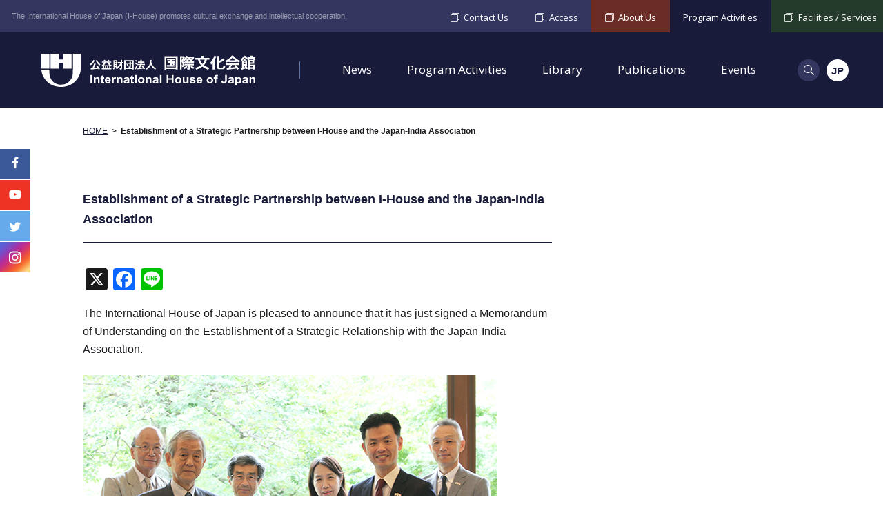

--- FILE ---
content_type: text/html; charset=UTF-8
request_url: https://www.i-house.or.jp/eng/programs/news_jia/
body_size: 157907
content:
<!DOCTYPE html>
<html lang="en" dir="ltr" itemscope itemtype="https://schema.org/WebSite">
<head>
  <meta charset="utf-8">
  
  <meta content="公益財団法人 国際文化会館 IHJ Facilities" name="title">
<meta content="国際文化会館は、1952年、日本と世界の人々との間の文化交流を通じて国際相互理解の増進をはかることを目的に設立された公益法人です。" name="description">
<meta content="アイハウス,会員制,レストランSAKURA,ティーラウンジ「ザ・ガーデン」,名勝,植治,７代目小川治兵衛,岩崎小彌太,前川國男,坂倉準三,吉村順三,登録有形文化財,八窓庵,カルガモ" name="keywords">
<meta content="telephone=no" name="format-detection">
<meta itemprop="name" content="公益財団法人 国際文化会館 IHJ Facilities">
<meta itemprop="description" content="国際文化会館は、1952年、日本と世界の人々との間の文化交流を通じて国際相互理解の増進をはかることを目的に設立された公益法人です。">
<link href="/programs/wp-content/themes/programs/favicon.png" rel="icon">
<link href="/programs/wp-content/themes/programs/favicon.ico" rel="shortcut icon">
<link href="/programs/wp-content/themes/programs/apple-touch-icon.png" rel="apple-touch-icon">
  <!--StyleSheet-->
<link href="/programs/wp-content/themes/programs/css/fontawesome-all.min.css" class="async">
<link href="https://fonts.googleapis.com/css?family=Hind+Guntur:400,500,700" class="async">
<link href="https://fonts.googleapis.com/earlyaccess/notosansjp.css" class="async">
<link href="https://fonts.googleapis.com/css?family=Open+Sans:400,700" class="async">
<!--<link href="/programs/html/css/style.css" class="async">-->


<style>
  *{box-sizing:border-box;-moz-text-size-adjust:none;-webkit-text-size-adjust:100%;text-size-adjust:100%}html,body,div,span,object,iframe,h1,h2,h3,h4,h5,h6,p,blockquote,pre,abbr,address,cite,code,del,dfn,em,img,ins,kbd,q,samp,small,strong,sub,sup,var,b,i,dl,dt,dd,ol,ul,li,fieldset,form,label,legend,table,caption,tbody,tfoot,thead,tr,th,td,article,aside,canvas,details,figcaption,figure,footer,header,hgroup,menu,nav,section,summary,time,mark,audio,video{margin:0;padding:0;border:0;outline:0;font:inherit;vertical-align:baseline;background:rgba(0,0,0,0)}body{line-height:1}article,aside,details,figcaption,figure,footer,header,hgroup,menu,nav,section,main{display:block}ul,ol{list-style:none}blockquote,q{quotes:none}blockquote:before,blockquote:after,q:before,q:after{content:none}a{margin:0;padding:0;font:inherit;vertical-align:baseline;background:rgba(0,0,0,0);color:#181b39;text-decoration:underline}a:hover{text-decoration:none}a[href^="tel:"]{pointer-events:none}@media screen and (max-width: 640px){a[href^="tel:"]{pointer-events:auto}}img{max-width:100%;max-height:100%}img[src$=".svg"]{width:100%}ins{background-color:#ff9;color:#000;text-decoration:none}mark{background-color:#ff9;color:#000;font-style:italic;font-weight:bold}del{text-decoration:line-through}abbr[title],dfn[title]{border-bottom:1px dotted;cursor:help}table{border-collapse:collapse;border-spacing:0}hr{display:block;height:1px;border:0;border-top:1px solid #ccc;margin:1em 0;padding:0}input,select{vertical-align:middle}button,fieldset,form,input,label,legend,select,textarea{font-family:inherit;font-size:100%;font-style:inherit;font-weight:inherit;margin:0;padding:0;vertical-align:baseline;border:none;outline:none}a:focus,*:focus{outline:none}button,input[type=button],input[type=submit]{cursor:pointer;-webkit-appearance:none}.clearfix::after{clear:both;content:".";display:block;height:0;visibility:hidden}._flex{display:flex;flex-wrap:wrap;justify-content:space-between}._font-sizeS{font-size:1.2rem}._font-sizeM{font-size:1.4rem}._font-sizeL{font-size:1.8rem}._hide{display:none}._align_right{text-align:right !important}._align_left{text-align:left !important}._align_center{text-align:center !important}._indent{text-indent:1rem !important}._block_right{margin-right:0 !important;margin-left:auto !important}._block_center{margin-right:auto !important;margin-left:auto !important}._block_left{margin-right:auto !important;margin-left:0 !important}._font-nomral{font-weight:normal !important}._font-bold{font-weight:bold !important}._text-italic{font-style:italic !important}._text-overline{text-decoration:overline !important}._text-underline{text-decoration:underline !important}._text-_blink{text-decoration:blink !important}._text-line_through{text-decoration:line-through !important}@media screen and (max-width: 640px){._only-SP{display:none !important}}._under-TB{display:none !important}@media screen and (max-width: 640px){._under-TB{display:block !important}}._over-TB{display:block !important}@media screen and (max-width: 640px){._over-TB{display:none !important}}@media screen and (max-width: 640px){._only-PC{display:none !important}}html{font-size:10px}body{position:relative;z-index:0;width:auto;height:auto;background:#fff;font-family:"メイリオ",Meiryo,"ヒラギノ角ゴ Pro W3","Hiragino Kaku Gothic Pro","ＭＳ Ｐゴシック","MS PGothic",sans-serif;font-weight:normal;font-size:1.7rem;font-weight:normal;line-height:1.65;color:#1b1c1f}html[lang=en] body{font-family:"Helvetica Neue",Helvetica,Arial,sans-serif}@media screen and (max-width: 640px){body{font-size:12px}}@media print{body{width:1280px;transform:scale(0.8);transform-origin:0 0}}body._open-menu::before{content:"";display:block;position:fixed;left:0;top:0;z-index:10;width:100%;height:100%;background-color:rgba(0,0,0,.6)}.global_inner{margin:0 auto;padding:0 120px;width:calc(1050px + 240px)}@media screen and (max-width: 640px){.global_inner{min-width:0;width:375px;padding:0 32.5px}}@media screen and (max-width: 640px){._bg-01 .global_inner{padding:0 26px}}.global_header{position:relative;z-index:20;min-width:calc(1050px + 240px);width:100%;height:47px;color:#fff;line-height:1}@media screen and (max-width: 640px){.global_header{display:none}}.global_header a{color:#fff;text-decoration:none}.global_header .gh_utility{display:flex;justify-content:space-between;height:100%;background-color:#33375f}.global_header .gh_utility .ghu_head{display:flex;align-items:center;font-size:11px}html[lang=en] .global_header .gh_utility .ghu_head{overflow:hidden}.global_header .gh_utility .ghu_head .text{opacity:.5;padding-left:1.5em}html[lang=en] .global_header .gh_utility .ghu_head .text{overflow:hidden;white-space:nowrap;text-overflow:ellipsis}.global_header .gh_utility .ghu_body{display:flex;font-size:14px}html[lang=en] .global_header .gh_utility .ghu_body{font-size:13px;font-family:"Open Sans",sans-serif;font-weight:normal}.global_header .gh_utility .ghu_body .ghu_links-01,.global_header .gh_utility .ghu_body .ghu_links-02{display:flex;justify-content:space-between}.global_header .gh_utility .ghu_body .ghu_links-01 li,.global_header .gh_utility .ghu_body .ghu_links-02 li{height:100%}.global_header .gh_utility .ghu_body .ghu_links-01 li a,.global_header .gh_utility .ghu_body .ghu_links-02 li a{display:flex;align-items:center;padding:.25em 1.5em 0;height:100%;text-align:center;transition:opacity .3s}.global_header .gh_utility .ghu_body .ghu_links-01 li a:hover,.global_header .gh_utility .ghu_body .ghu_links-02 li a:hover{opacity:.8}.global_header .gh_utility .ghu_body .ghu_links-01 li a[target=_blank]::before,.global_header .gh_utility .ghu_body .ghu_links-02 li a[target=_blank]::before{content:"";margin-right:.5em;font-family:"Font Awesome 5 Pro";font-weight:100;line-height:1;font-size:13px}.global_header .gh_utility .ghu_body .ghu_links-02 li:nth-child(1) a{background-color:#6a2c26}.global_header .gh_utility .ghu_body .ghu_links-02 li:nth-child(2) a{pointer-events:none;background-color:#181b39}.global_header .gh_utility .ghu_body .ghu_links-02 li:nth-child(3) a{background-color:#243a2a}.global_navigation{position:absolute;left:0;top:47px;z-index:20;min-width:calc(1050px + 240px);width:100%;height:109px;background-color:#181b39;transition:height .3s}@media screen and (max-width: 640px){.global_navigation{position:fixed;top:0;min-width:0;height:48px}}body._fixed .global_navigation{position:fixed;left:0;top:0;height:80px}@media screen and (max-width: 640px){body._fixed .global_navigation{height:48px}}@media print{body._fixed .global_navigation{position:absolute}}.global_navigation a{color:#fff;text-decoration:none}.global_navigation>.global_inner{display:flex;justify-content:space-between;align-items:center;padding:0 60px;height:100%;transition:padding .3s}@media screen and (max-width: 640px){.global_navigation>.global_inner{display:block;padding-right:13px;padding-left:13px}}.global_navigation .gn_inner{display:flex;justify-content:space-between;align-items:center;height:100%}.global_navigation .gn_logo{position:relative;padding-right:65px}@media screen and (max-width: 640px){.global_navigation .gn_logo{padding-right:0}}.global_navigation .gn_logo::after{content:"";display:block;position:absolute;right:0;top:calc(50% - 12.5px);width:1px;height:25px;background-color:#5d77a9}@media screen and (max-width: 640px){.global_navigation .gn_logo::after{display:none}}.global_navigation .gn_logo a{display:block;width:310px;height:48px;transition:.3s}@media screen and (max-width: 640px){.global_navigation .gn_logo a{width:143px;height:23px}}body._fixed .global_navigation .gn_logo a{width:240px;height:38px}@media screen and (max-width: 640px){body._fixed .global_navigation .gn_logo a{width:143px;height:23px;transform:none}}.global_navigation .gn_button{display:none}@media screen and (max-width: 640px){.global_navigation .gn_button{display:block;position:absolute;right:0;top:0;width:48px;height:48px;background-color:rgba(0,0,0,0)}}.global_navigation .gn_button span.gn_button_icon{display:block;position:absolute;left:calc(50% - 8px);top:17px;margin:0 auto;width:16px;height:2px;background-color:#fff;transition:.3s}body._open-menu-SP .global_navigation .gn_button span.gn_button_icon{background-color:rgba(0,0,0,0)}.global_navigation .gn_button span.gn_button_icon::before,.global_navigation .gn_button span.gn_button_icon::after{content:" ";display:block;position:absolute;left:0;width:100%;height:100%;transition:all .3s;background:#fff}.global_navigation .gn_button span.gn_button_icon::before{top:-5px}body._open-menu-SP .global_navigation .gn_button span.gn_button_icon::before{top:0;width:100%;transform:rotate(45deg)}.global_navigation .gn_button span.gn_button_icon::after{top:5px}body._open-menu-SP .global_navigation .gn_button span.gn_button_icon::after{top:0;width:100%;transform:rotate(-45deg)}.global_navigation .gn_button span.gn_button_text{display:block;position:absolute;left:0;bottom:3px;width:100%;font-family:"Hind Guntur",Helvetica,Arial,sans-serif;font-weight:normal;font-size:10px;color:#fff;text-align:center;transition:.3s}body._open-menu-SP .global_navigation .gn_button span.gn_button_text{display:none}.global_navigation .gn_links-01,.global_navigation .gn_links-02{display:flex;height:100%;flex-grow:1;letter-spacing:normal}@media screen and (max-width: 640px){.global_navigation .gn_links-01,.global_navigation .gn_links-02{display:none}}.global_navigation .gn_links-01>li,.global_navigation .gn_links-02>li{display:flex;align-items:flex-end}body._device-TB .global_navigation .gn_links-01>li.hasChild>a,body._device-TB .global_navigation .gn_links-02>li.hasChild>a{pointer-events:none}.global_navigation .gn_links-01>li .gnl_inner,.global_navigation .gn_links-02>li .gnl_inner{position:absolute;left:0;top:100%;z-index:20;overflow:hidden;width:100%;background-color:#ccc5a3}@media screen and (max-width: 640px){.global_navigation .gn_links-01>li .gnl_inner,.global_navigation .gn_links-02>li .gnl_inner{display:none}}.global_navigation .gn_links-01>li .gnl_inner .global_inner,.global_navigation .gn_links-02>li .gnl_inner .global_inner{position:relative;margin-top:-100%;transition:margin .3s}.global_navigation .gn_links-01>li .gnl_inner .global_inner a,.global_navigation .gn_links-02>li .gnl_inner .global_inner a{color:#181b39}.global_navigation .gn_links-01>li .gnl_inner .global_inner a:hover,.global_navigation .gn_links-02>li .gnl_inner .global_inner a:hover{opacity:.8}.global_navigation .gn_links-01>li .gnl_inner .global_inner .gn_head,.global_navigation .gn_links-02>li .gnl_inner .global_inner .gn_head{margin-bottom:30px;border-bottom:1px solid #b0a986;padding-bottom:10px;font-size:24px;font-weight:bold}html[lang=en] .global_navigation .gn_links-01>li .gnl_inner .global_inner .gn_head,html[lang=en] .global_navigation .gn_links-02>li .gnl_inner .global_inner .gn_head{font-family:"Open Sans",sans-serif;font-weight:bold}.global_navigation .gn_links-01>li .gnl_inner .global_inner .gn_body,.global_navigation .gn_links-02>li .gnl_inner .global_inner .gn_body{display:flex}.global_navigation .gn_links-01>li .gnl_inner .global_inner .gn_body dl.gnb_links+dl.gnb_links,.global_navigation .gn_links-02>li .gnl_inner .global_inner .gn_body dl.gnb_links+dl.gnb_links{margin-left:60px}.global_navigation .gn_links-01>li .gnl_inner .global_inner .gn_body dl.gnb_links dt,.global_navigation .gn_links-02>li .gnl_inner .global_inner .gn_body dl.gnb_links dt{position:relative;padding-left:1.5em;font-size:17px;font-weight:bold}.global_navigation .gn_links-01>li .gnl_inner .global_inner .gn_body dl.gnb_links dt::before,.global_navigation .gn_links-02>li .gnl_inner .global_inner .gn_body dl.gnb_links dt::before{content:"";position:absolute;left:0;top:45%;width:11px;height:2px;background-color:#181b39}.global_navigation .gn_links-01>li .gnl_inner .global_inner .gn_body dl.gnb_links dt+dd,.global_navigation .gn_links-02>li .gnl_inner .global_inner .gn_body dl.gnb_links dt+dd{margin-top:2em}.global_navigation .gn_links-01>li .gnl_inner .global_inner .gn_body dl.gnb_links dd,.global_navigation .gn_links-02>li .gnl_inner .global_inner .gn_body dl.gnb_links dd{position:relative;margin-left:1em;padding-left:1em;font-size:14px}.global_navigation .gn_links-01>li .gnl_inner .global_inner .gn_body dl.gnb_links dd::before,.global_navigation .gn_links-02>li .gnl_inner .global_inner .gn_body dl.gnb_links dd::before{content:"";position:absolute;left:0;top:.2em;font-family:"Font Awesome 5 Pro";font-weight:900;line-height:1;font-size:15px}.global_navigation .gn_links-01>li .gnl_inner .global_inner .gn_body dl.gnb_links dd+dd,.global_navigation .gn_links-02>li .gnl_inner .global_inner .gn_body dl.gnb_links dd+dd{margin-top:1em}.global_navigation .gn_links-01>li .gnl_inner .global_inner .gn_body ul.gnb_links,.global_navigation .gn_links-02>li .gnl_inner .global_inner .gn_body ul.gnb_links{display:flex;flex-wrap:wrap;width:100%}.global_navigation .gn_links-01>li .gnl_inner .global_inner .gn_body ul.gnb_links li,.global_navigation .gn_links-02>li .gnl_inner .global_inner .gn_body ul.gnb_links li{position:relative;padding-left:1em;width:25%;font-size:14px}.global_navigation .gn_links-01>li .gnl_inner .global_inner .gn_body ul.gnb_links li::before,.global_navigation .gn_links-02>li .gnl_inner .global_inner .gn_body ul.gnb_links li::before{content:"";position:absolute;left:0;top:calc(50% - 7.5px);font-family:"Font Awesome 5 Pro";font-weight:900;line-height:1;font-size:15px}.global_navigation .gn_links-01>li .gnl_inner .global_inner .gn_body ul.gnb_links li:nth-child(n+5),.global_navigation .gn_links-02>li .gnl_inner .global_inner .gn_body ul.gnb_links li:nth-child(n+5){margin-top:1em}.global_navigation .gn_links-01>li .gnl_inner .global_inner .gn_body ul.gnb_links li a[target=_blank]::after,.global_navigation .gn_links-02>li .gnl_inner .global_inner .gn_body ul.gnb_links li a[target=_blank]::after{content:"";margin-left:5px;font-family:"Font Awesome 5 Pro";font-weight:100;line-height:1;color:#181b39}.global_navigation .gn_links-01>li .gnl_inner .global_inner .gnf_links,.global_navigation .gn_links-02>li .gnl_inner .global_inner .gnf_links{position:absolute;right:60px;bottom:60px;font-size:14px}.global_navigation .gn_links-01>li .gnl_inner .global_inner .gnf_links li+li,.global_navigation .gn_links-02>li .gnl_inner .global_inner .gnf_links li+li{margin-top:10px}.global_navigation .gn_links-01>li .gnl_inner .global_inner .gnf_links li a,.global_navigation .gn_links-02>li .gnl_inner .global_inner .gnf_links li a{display:flex;border-radius:23px;padding:.8em 0 .2em 2em;min-width:226px;min-height:45px;background-color:#ded7b0;letter-spacing:0;transition:opacity .3s}.global_navigation .gn_links-01>li .gnl_inner .global_inner .gnf_links li a:hover,.global_navigation .gn_links-02>li .gnl_inner .global_inner .gnf_links li a:hover{opacity:.6}.global_navigation .gn_links-01>li .gnl_inner .global_inner .gnf_links li a::before,.global_navigation .gn_links-02>li .gnl_inner .global_inner .gnf_links li a::before{display:inline-block;font-family:"Font Awesome 5 Pro";font-weight:100;line-height:1;font-size:20px;margin-right:10px}.global_navigation .gn_links-01>li .gnl_inner .global_inner .gnf_links li a span,.global_navigation .gn_links-02>li .gnl_inner .global_inner .gnf_links li a span{display:block}.global_navigation .gn_links-01>li .gnl_inner .global_inner .gnf_links li:nth-child(1) a::before,.global_navigation .gn_links-02>li .gnl_inner .global_inner .gnf_links li:nth-child(1) a::before{content:""}.global_navigation .gn_links-01>li .gnl_inner .global_inner .gnf_links li:nth-child(2) a::before,.global_navigation .gn_links-02>li .gnl_inner .global_inner .gnf_links li:nth-child(2) a::before{content:""}.global_navigation .gn_links-01>li._hover .gnl_inner .global_inner,.global_navigation .gn_links-02>li._hover .gnl_inner .global_inner{margin-top:0;padding-top:60px;padding-bottom:60px}.global_navigation .gn_links-01{justify-content:center;max-width:721px;width:100%}html[lang=en] .global_navigation .gn_links-01{font-weight:500}.global_navigation .gn_links-01>li>a{display:block;padding:.75em 1.5em 0;height:calc(100% - 27px);background-color:rgba(0,0,0,0);transition:background-color .3s;font-size:17px;white-space:nowrap}html[lang=en] .global_navigation .gn_links-01>li>a{font-family:"Open Sans",sans-serif;font-weight:normal}body._fixed .global_navigation .gn_links-01>li>a{height:calc(100% - 14px)}.global_navigation .gn_links-01>li._hover>a{background-color:#ccc5a3;color:#181b39}.global_navigation .gn_links-02{justify-content:flex-end;min-width:74px;width:74px}.global_navigation .gn_links-02>li{display:flex;align-items:center;height:100%}.global_navigation .gn_links-02>li+li{margin-left:10px}.global_navigation .gn_links-02>li button,.global_navigation .gn_links-02>li a{border-radius:50%;width:32px;height:32px;transition:opacity .3s}.global_navigation .gn_links-02>li button:hover,.global_navigation .gn_links-02>li a:hover{opacity:.8}.global_navigation .gn_links-02>li button{background-color:#33375f}.global_navigation .gn_links-02>li button::before{content:"";font-family:"Font Awesome 5 Pro";font-weight:100;line-height:1;font-size:15px;color:#fff}.global_navigation .gn_links-02>li button span{display:none}.global_navigation .gn_links-02>li a{background-color:#fff;font-size:15px;font-weight:bold;color:#181b39;line-height:34px;text-align:center}.global_navigation .gn_links-02>li .global_inner{text-align:center}.global_navigation .gn_links-02>li .gn_search{display:inline-block;position:relative;margin:0 auto}body._device-TB .global_navigation .gn_links-02>li .gn_search input{pointer-events:auto}.global_navigation .gn_links-02>li .gn_search input[type=search]{border-radius:25px;padding:0 2em 0 1em;width:500px;height:50px;font-size:18px}.global_navigation .gn_links-02>li .gn_search [type=submit]{cursor:pointer;position:absolute;right:1em;top:calc(50% - 16px);background-color:rgba(0,0,0,0)}.global_navigation .gn_links-02>li .gn_search [type=submit]::before{font-size:24px;color:#181b39}.global_navigation-SP{display:none}@media screen and (max-width: 640px){.global_navigation-SP{display:block;overflow:hidden}}.global_navigation-SP a{color:#fff;text-decoration:none}.global_navigation-SP .global_inner{overflow-y:scroll;padding-top:30px;padding-bottom:40px;height:100%}.global_navigation-SP .gns_inner{position:fixed;top:48px;left:0;overflow:hidden;width:100%;height:0;transition:height .3s;background-color:#181b39}body._open-menu-SP .global_navigation-SP .gns_inner{z-index:20;transform:translateY(0);height:calc(100vh - 48px)}.global_navigation-SP .gns_links{display:flex;flex-wrap:wrap;justify-content:space-between;font-size:12px;font-weight:bold}html[lang=en] .global_navigation-SP .gns_links{font-family:"Open Sans",sans-serif;font-weight:bold}.global_navigation-SP .gns_links>li{position:relative;width:100%}.global_navigation-SP .gns_links>li>a{pointer-events:none;display:block;border-bottom:1px solid #fff;padding:1em 0}.global_navigation-SP .gns_links>li>a span{pointer-events:auto;display:block;width:calc(100% - 40px)}.global_navigation-SP .gns_links>li .gns_button{position:absolute;right:0;top:.8em;border-radius:50%;border:1px solid #fff;width:26px;height:26px;background-color:rgba(0,0,0,0)}.global_navigation-SP .gns_links>li .gns_button::before,.global_navigation-SP .gns_links>li .gns_button::after{content:"";display:block;position:absolute;left:50%;top:49%;width:8px;height:1px;background-color:#fff;transform:translate(-44%);transition:.3s}.global_navigation-SP .gns_links>li .gns_button::after{transform:translate(-46%) rotate(-90deg)}.global_navigation-SP .gns_links>li .gns_button span{display:none}.global_navigation-SP .gns_links>li .inner{overflow:hidden}.global_navigation-SP .gns_links>li .inner .links{margin-top:-700%;padding:1em .5em;font-weight:normal;transition:.3s}.global_navigation-SP .gns_links>li .inner .links li.title{font-weight:bold;color:#fff}.global_navigation-SP .gns_links>li .inner .links li+li{margin-top:1em}@media screen and (max-width: 640px){html[lang=en] .global_navigation-SP .gns_links>li .inner .links li+li{margin-top:0}}.global_navigation-SP .gns_links>li .inner .links>li{position:relative;width:100%}.global_navigation-SP .gns_links>li .inner .links>li>a{pointer-events:none;display:block;padding:1em 0}.global_navigation-SP .gns_links>li .inner .links>li>a span{pointer-events:auto;display:block;width:100%}.global_navigation-SP .gns_links>li .inner .links>li .gns_button{position:absolute;right:-0.5em;top:1em;border-radius:50%;border:1px solid #fff;width:26px;height:26px;background-color:rgba(0,0,0,0)}.global_navigation-SP .gns_links>li .inner .links>li .gns_button::before,.global_navigation-SP .gns_links>li .inner .links>li .gns_button::after{content:"";display:block;position:absolute;left:50%;top:49%;width:8px;height:1px;background-color:#fff;transform:translate(-44%);transition:.3s}.global_navigation-SP .gns_links>li .inner .links>li .gns_button::after{transform:translate(-46%) rotate(-90deg)}.global_navigation-SP .gns_links>li .inner .links>li .gns_button span{display:none}.global_navigation-SP .gns_links>li .inner .links>li .inner{overflow:hidden}.global_navigation-SP .gns_links>li .inner .links>li .inner .links{margin-top:-500%;padding:1em .5em;font-weight:normal;transition:.3s}.global_navigation-SP .gns_links>li .inner .links>li .inner .links li{position:relative;width:100%}.global_navigation-SP .gns_links>li .inner .links>li .inner .links li.title{margin-bottom:1em;border-bottom:1px solid #fff}.global_navigation-SP .gns_links>li .inner .links>li .inner .links li.title~.title{margin-top:2em}.global_navigation-SP .gns_links>li .inner .links>li .inner .links li+li{margin-top:.5em}.global_navigation-SP .gns_links>li .inner .links>li .inner .links li a{padding:.5em 0}.global_navigation-SP .gns_links>li .inner .links>li._open>.gns_button::after{transform:translate(-46%) rotate(0deg)}.global_navigation-SP .gns_links>li .inner .links>li._open>.inner .links{margin-top:0}.global_navigation-SP .gns_links>li._open>.gns_button::after{transform:translate(-46%) rotate(0deg)}.global_navigation-SP .gns_links>li._open>.inner .links{margin-top:0}.global_navigation-SP .gns_links>li:nth-child(n+4){width:calc(50% - 12.5px)}.global_navigation-SP .gns_links>li:nth-child(n+4) a span{width:100%}.global_navigation-SP .gns_lang{display:flex;justify-content:center;margin-top:25px;font-family:"Hind Guntur",Helvetica,Arial,sans-serif;font-weight:bold;letter-spacing:.08em;font-size:12px;color:#33375f}.global_navigation-SP .gns_lang li{display:flex;justify-content:center;align-items:center;overflow:hidden;margin:0 10px;width:30px;height:30px;border-radius:50%;background-color:#33375f;color:#fff}.global_navigation-SP .gns_lang li a{display:flex;justify-content:center;align-items:center;width:100%;height:100%;background-color:#fff;color:#181b39}.global_navigation-SP .gns_lang li span{display:inline-block;padding:4px 0 0 2px}.global_navigation-SP .gns_search{display:block;position:relative;margin-top:25px;width:100%}.global_navigation-SP .gns_search input[type=search]{border-radius:25px;padding:0 2em 0 1em;width:100%;height:33px;background-color:#33375f;font-size:16px;color:#fff}.global_navigation-SP .gns_search [type=submit]{position:absolute;right:0;top:calc(50% - 16px);width:33px;height:33px;background-color:rgba(0,0,0,0)}.global_navigation-SP .gns_search [type=submit]::before{content:"";font-family:"Font Awesome 5 Pro";font-weight:100;line-height:1;font-weight:100;line-height:1;font-size:15px;color:#bbb}.global_navigation-SP .gns_search [type=submit] span{display:none}.global_contents{padding-top:109px;padding-bottom:130px;min-width:calc(1050px + 240px);transition:padding-top .3s}@media screen and (max-width: 640px){.global_contents{padding-top:48px;padding-bottom:65px;min-width:0}}body._fixed .global_contents{padding-top:80px}@media screen and (max-width: 640px){body._fixed .global_contents{padding-top:48px}}body.home .global_contents{padding-bottom:0}.global_contents #breadcrumbs{display:flex;margin-bottom:30px;padding:25px 0;width:100%;font-size:12px;font-weight:bold}@media screen and (max-width: 640px){.global_contents #breadcrumbs{margin-bottom:15px}}.global_contents #breadcrumbs li:not(:first-child){margin-left:.5em}.global_contents #breadcrumbs li:not(:first-child)::before{content:">";margin-right:.5em}.global_contents #breadcrumbs li a{font-weight:normal}.global_contents #container{flex-grow:1;padding-top:20px;max-width:calc(100% - 370px)}.global_contents #container.full-width{max-width:100%}@media screen and (max-width: 640px){.global_contents #container{padding-top:0;max-width:none;width:100%}}.global_contents #container .entry-content-wrap{max-width:calc(100% - 370px);margin:20px auto}@media screen and (max-width: 640px){.global_contents #container .entry-content-wrap{max-width:none;width:100%}}.global_contents #right{width:300px;font-size:16px}html[lang=en] .global_contents #right{font-family:"Open Sans",sans-serif;font-weight:normal}@media screen and (max-width: 640px){.global_contents #right{display:none}}.global_contents #right #smenu{background-color:#f7f7f7}.global_contents #right #smenu li{border-bottom:1px solid #d0d0d0}.global_contents #right #smenu li.side_title{border-bottom:2px solid #181b39;padding:1em;font-size:15px;font-weight:bold;letter-spacing:-0.06em}html[lang=en] .global_contents #right #smenu li.side_title{letter-spacing:normal}.global_contents #right #smenu li.side_title~.side_title{margin-top:1em}.global_contents #right #smenu li a{display:block;padding:1em 1em 1em 2em;position:relative;text-decoration:none;transition:opacity .3s}.global_contents #right #smenu li a::before{content:"";position:absolute;left:1em;top:1.25em;font-family:"Font Awesome 5 Pro";font-weight:900;line-height:1;font-size:16px}.global_contents #right #smenu li a:hover{opacity:.6}.global_contents #right #smenu li:first-child a{padding:1em;background-color:#181b39;font-weight:bold;color:#fff;text-align:center}.global_contents #right #smenu li:first-child a::before{display:none}.global_contents #right #smenu li.on a{font-weight:bold}@media screen and (max-width: 640px){.global_mainVisual .global_inner{padding-right:0;padding-left:0}}.global_mainVisual .gm_slider{overflow:hidden;margin-bottom:80px;max-height:423px}@media screen and (max-width: 640px){.global_mainVisual .gm_slider{margin-bottom:50px;max-height:165px}}.global_mainVisual .gm_slider ul li a{display:block;position:relative;width:100%;height:100%;color:#fff}.global_mainVisual .gm_slider ul li a .image{background-size:cover;background-position:center}.global_mainVisual .gm_slider ul li a .image img{display:block;width:100%;position:relative;z-index:-1}.global_mainVisual .gm_slider ul li a .text{display:flex;justify-content:flex-start;align-items:center;align-content:center;position:absolute;left:0;top:0;margin:0;padding:50px;width:100%;height:100%;font-family:"游明朝",YuMincho,"ヒラギノ明朝 ProN W3","Hiragino Mincho ProN","HG明朝E","ＭＳ Ｐ明朝","ＭＳ 明朝",serif;font-weight:normal;font-size:25px}.global_mainVisual .slick-dots li{list-style:none;width:12px;height:12px}@media screen and (max-width: 640px){.global_mainVisual .slick-dots li{width:6px;height:6px}}.global_mainVisual .slick-dots li button{overflow:hidden;border-radius:50%;width:inherit;height:inherit;background-color:#d0d0d0;transition:background-color .3s}.global_mainVisual .slick-dots li button::before{display:none}.global_mainVisual .slick-dots li button:hover,.global_mainVisual .slick-dots li button[aria-selected=true]{background-color:#181b39}.information_footer{padding:80px 0 50px;background:url("/programs/wp-content/themes/programs/images/home/bg_02.jpg") no-repeat center center/cover}@media screen and (max-width: 640px){.information_footer{padding:55px 0}}.information_footer .if_links{display:flex;justify-content:space-between;align-items:center}@media screen and (max-width: 640px){.information_footer .if_links{flex-wrap:wrap}}.information_footer .if_links li{position:relative;overflow:hidden;margin-bottom:30px;width:152px;height:152px;background-color:#243a2a}@media screen and (max-width: 640px){.information_footer .if_links li{margin-bottom:0;width:65px;height:65px}}.information_footer .if_links li:nth-child(n+2){margin-left:1px}@media screen and (max-width: 640px){.information_footer .if_links li:nth-child(n+2){margin-top:17px;margin-left:0}}.information_footer .if_links li a{display:flex;justify-content:center;align-items:center;align-content:center;padding:20px 10px;width:100%;height:100%;font-weight:bold;color:#fff;text-decoration:none;transition:opacity .3s}.information_footer .if_links li a:hover{opacity:.6}@media screen and (max-width: 640px){.information_footer .if_links li a{padding:6px}}.information_footer .if_links li a::before{content:"";display:block;position:absolute;z-index:1;width:127px;height:115px;background:url("/programs/wp-content/themes/programs/images/common/logo_02.svg") no-repeat left top/100%;opacity:.1}@media screen and (max-width: 640px){.information_footer .if_links li a::before{width:63.5px;height:57.5px}}.information_footer .if_links li.ifl_banner{overflow:visible;width:394px;background-color:#fff}@media screen and (max-width: 640px){.information_footer .if_links li.ifl_banner{width:100%;height:auto}}.information_footer .if_links li.ifl_banner a{justify-content:flex-start;padding-right:20px;padding-left:20px;color:#1b1c1f}@media screen and (max-width: 640px){.information_footer .if_links li.ifl_banner a{padding:20px 13px 13px}}.information_footer .if_links li.ifl_banner a::before{display:none}.information_footer .if_links li.ifl_banner .head{width:145px}@media screen and (max-width: 640px){.information_footer .if_links li.ifl_banner .head{width:75px}}.information_footer .if_links li.ifl_banner .head .image{position:relative;top:-15px}@media screen and (max-width: 640px){.information_footer .if_links li.ifl_banner .head .image{top:0;margin-top:-35px;width:57px}}.information_footer .if_links li.ifl_banner .head .image img{display:block;width:105px}@media screen and (max-width: 640px){.information_footer .if_links li.ifl_banner .body{display:flex;align-items:center}}@media screen and (max-width: 640px){.information_footer .if_links li.ifl_banner .body .text{margin-right:2em}}.information_footer .if_links li.ifl_banner .body .image{margin-top:0;width:127px;height:65px}@media screen and (max-width: 640px){.information_footer .if_links li.ifl_banner .body .image{width:87px;height:45px}}.information_footer .if_links li.ifl_magazine .body .text,.information_footer .if_links li.ifl_about .body .text{font-size:24px;line-height:1.2}html[lang=en] .information_footer .if_links li.ifl_magazine .body .text,html[lang=en] .information_footer .if_links li.ifl_about .body .text{font-size:32px}@media screen and (max-width: 640px){.information_footer .if_links li.ifl_magazine .body .text,.information_footer .if_links li.ifl_about .body .text{font-size:12px;font-weight:bold}html[lang=en] .information_footer .if_links li.ifl_magazine .body .text,html[lang=en] .information_footer .if_links li.ifl_about .body .text{font-size:14px}}.information_footer .if_links li.ifl_magazine{background-color:#6a2c26}.information_footer .if_links li.ifl_magazine a{justify-content:flex-start;align-items:flex-start}.information_footer .if_links li.ifl_magazine a::before{right:-10px;bottom:-10px}.information_footer .if_links li.ifl_magazine a::after{content:"";position:absolute;right:15px;bottom:10px;width:55px;height:55px;background:url("/programs/wp-content/themes/programs/images/common/ico_mail_01.svg") no-repeat left top/100%;transform:rotate(15deg)}@media screen and (max-width: 640px){.information_footer .if_links li.ifl_magazine a::after{right:5px;bottom:5px;width:23px;height:23px}}.information_footer .if_links li.ifl_about .body,.information_footer .if_links li.ifl_icon .body{display:flex;flex-direction:column;justify-content:center;align-items:center;align-content:center}.information_footer .if_links li.ifl_about .body .image img,.information_footer .if_links li.ifl_icon .body .image img{width:100%;height:100%}.information_footer .if_links li.ifl_about .body .text,.information_footer .if_links li.ifl_icon .body .text{margin-top:10px}@media screen and (max-width: 640px){.information_footer .if_links li.ifl_about .body .text,.information_footer .if_links li.ifl_icon .body .text{font-weight:bold}}.information_footer .if_links li.ifl_about a{justify-content:flex-end;align-items:flex-end}.information_footer .if_links li.ifl_about a::before{left:-10px;top:-10px}html[lang=en] .information_footer .if_links li.ifl_about .body .text{text-align:right}.information_footer .if_links li.ifl_icon{font-size:14px}@media screen and (max-width: 640px){.information_footer .if_links li.ifl_icon{font-size:10px}}@media screen and (max-width: 640px){.information_footer .if_links li.ifl_icon a{padding:10px 0}}.information_footer .if_links li.ifl_icon a::before{display:none}@media screen and (max-width: 640px){.information_footer .if_links li.ifl_icon .body{align-content:space-between;height:100%}}.information_footer .if_links li.ifl_icon .body .image{width:52px;height:59px}@media screen and (max-width: 640px){.information_footer .if_links li.ifl_icon .body .image{width:26px;height:30px}}.information_footer .if_links li.ifl_icon .body .text{font-family:"Hind Guntur",Helvetica,Arial,sans-serif;font-weight:500;letter-spacing:.08em}@media screen and (max-width: 640px){.information_footer .if_links li.ifl_icon .body .text{margin-top:5px;letter-spacing:0;line-height:1;white-space:nowrap}}.information_footer .if_links li.ifl_icon:nth-last-child(2) .body .image{width:41px;height:59px}@media screen and (max-width: 640px){.information_footer .if_links li.ifl_icon:nth-last-child(2) .body .image{width:21px;height:30px}}.global_footer{position:relative}.global_footer .gf_sns .links{display:flex;justify-content:center;align-items:center;padding:40px 0}body._device-PC .global_footer .gf_sns .links{display:none}body._device-PC.home .global_footer .gf_sns .links{display:flex}@media screen and (max-width: 640px){.global_footer .gf_sns .links{padding:0;height:85px}}.global_footer .gf_sns .links li{margin:0 6px}@media screen and (max-width: 640px){.global_footer .gf_sns .links li{width:33px;height:33px}}.global_footer .gf_sns .links li a{display:block;transition:opacity .3s}.global_footer .gf_sns .links li a:hover{opacity:.4}.global_footer .gf_sns .links li a img{display:block}.global_footer .gf_links{position:relative;padding:70px 0 140px;background-color:#181b39;color:#fff}@media screen and (max-width: 640px){.global_footer .gf_links{padding:20px 0 25px}}.global_footer .gf_links a{color:#fff;text-decoration:none;transition:opacity .3s}.global_footer .gf_links a:hover{opacity:.8}.global_footer .gf_links .gf_pageTop{position:absolute;right:30px;top:-80px}@media screen and (max-width: 640px){.global_footer .gf_links .gf_pageTop{right:10px;top:-50px;width:30px}}.global_footer .gf_links .gf_pageTop a{display:flex;flex-direction:column;text-decoration:none;transition:.3s;color:#181b39}.global_footer .gf_links .gf_pageTop a::after{content:"↑";display:flex;justify-content:center;align-items:center;border-radius:50%;border:1px solid #181b39;width:61px;height:61px;background-color:#fff;font-size:21px;color:#181b39}@media screen and (max-width: 640px){.global_footer .gf_links .gf_pageTop a::after{width:30px;height:30px;font-size:11px}}.global_footer .gf_links .gf_pageTop a:hover{opacity:.8}.global_footer .gf_links .gf_pageTop a span{display:block;margin-bottom:40px;padding-top:5px;font-family:"Hind Guntur",Helvetica,Arial,sans-serif;font-weight:500;font-size:14px;line-height:1;white-space:nowrap;transform:rotate(-90deg)}@media screen and (max-width: 640px){.global_footer .gf_links .gf_pageTop a span{margin-bottom:17px;font-size:10px}}.global_footer .gf_links .global_inner{display:flex;justify-content:center}@media screen and (max-width: 640px){.global_footer .gf_links .global_inner{flex-wrap:wrap}}.global_footer .gf_links .gfl_body{flex-grow:1;margin-right:60px;display:flex;justify-content:space-between}@media screen and (max-width: 640px){.global_footer .gf_links .gfl_body{margin-right:0;flex-wrap:wrap}}@media screen and (max-width: 640px){.global_footer .gf_links .gfl_body .links,.global_footer .gf_links .gfl_body .links-other{display:flex;flex-wrap:wrap;justify-content:space-between;align-items:center;border-bottom:1px solid #fff;padding:.5em 0;width:100%}}html[lang=en] .global_footer .gf_links .gfl_body .links,html[lang=en] .global_footer .gf_links .gfl_body .links-other{width:10em}@media screen and (max-width: 640px){html[lang=en] .global_footer .gf_links .gfl_body .links,html[lang=en] .global_footer .gf_links .gfl_body .links-other{width:100%}}.global_footer .gf_links .gfl_body .links dt,.global_footer .gf_links .gfl_body .links-other dt{font-family:"Hind Guntur",Helvetica,Arial,sans-serif;font-weight:bold;font-size:22px}@media screen and (max-width: 640px){.global_footer .gf_links .gfl_body .links dt,.global_footer .gf_links .gfl_body .links-other dt{order:2;padding-top:.5em;font-size:10px;line-height:1}}.global_footer .gf_links .gfl_body .links dt a,.global_footer .gf_links .gfl_body .links-other dt a{color:#787ca0}.global_footer .gf_links .gfl_body .links dd,.global_footer .gf_links .gfl_body .links-other dd{font-size:16px}@media screen and (max-width: 640px){.global_footer .gf_links .gfl_body .links dd,.global_footer .gf_links .gfl_body .links-other dd{order:1;margin-top:0;font-size:12px}}.global_footer .gf_links .gfl_body .links dd+dd,.global_footer .gf_links .gfl_body .links-other dd+dd{margin-top:1em}.global_footer .gf_links .gfl_body .links dd._break,.global_footer .gf_links .gfl_body .links-other dd._break{margin-top:2.15em}@media screen and (max-width: 640px){.global_footer .gf_links .gfl_body .links dd._break,.global_footer .gf_links .gfl_body .links-other dd._break{margin-top:0}}.global_footer .gf_links .gfl_body .links dd i,.global_footer .gf_links .gfl_body .links-other dd i{display:none}@media screen and (max-width: 640px){.global_footer .gf_links .gfl_body .links dd i,.global_footer .gf_links .gfl_body .links-other dd i{display:inline}}.global_footer .gf_links .gfl_body .links dd+dd,.global_footer .gf_links .gfl_body .links-other dd+dd{margin-top:.25em}@media screen and (max-width: 640px){.global_footer .gf_links .gfl_body .links dd+dd,.global_footer .gf_links .gfl_body .links-other dd+dd{display:none}}@media screen and (max-width: 640px){.global_footer .gf_links .gfl_body .links-other{border-bottom:none;padding-top:1em;padding-bottom:0}}@media screen and (max-width: 640px){.global_footer .gf_links .gfl_body .links-other dd{border-bottom:1px solid #fff;padding:.5em 0;width:calc(50% - 12.5px)}}@media screen and (max-width: 640px){.global_footer .gf_links .gfl_body .links-other dd+dd{display:block;margin-top:0}}.global_footer .gf_links .gfl_body .links-other dd:nth-child(1){min-height:36px}@media screen and (max-width: 640px){.global_footer .gf_links .gfl_body .links-other dd:nth-child(1){min-height:0}}.global_footer .gf_links .gfl_body .links-other dd:nth-child(1) span{vertical-align:sub}@media screen and (max-width: 640px){.global_footer .gf_links .gfl_body .links-other dd:nth-child(1) span{vertical-align:baseline}}.global_footer .gf_links .gfl_body .links-other dd:nth-child(2){margin-top:0}html[lang=en] .global_footer .gf_links .gfl_foot{width:310px}@media screen and (max-width: 640px){html[lang=en] .global_footer .gf_links .gfl_foot{width:auto}}.global_footer .gf_links .gfl_foot .logo{width:310px}@media screen and (max-width: 640px){.global_footer .gf_links .gfl_foot .logo{margin:30px auto 0;width:170px;height:27px}}.global_footer .gf_links .gfl_foot .text{font-size:14px;letter-spacing:0}@media screen and (max-width: 640px){.global_footer .gf_links .gfl_foot .text{margin-top:2em;font-size:11px;text-align:center}}.global_footer .gf_copyright{display:flex;align-items:center;height:70px;font-family:"Hind Guntur",Helvetica,Arial,sans-serif;font-weight:500;font-size:14px}@media screen and (max-width: 640px){.global_footer .gf_copyright{padding-top:.5em;height:45px;font-size:10px;letter-spacing:0}}.global_footer .gf_copyright .text{text-align:center}.global_icons{display:none;position:fixed;left:0;top:30%}@media print{.global_icons{display:none}}body._device-PC .global_icons,body._device-TB .global_icons{display:block}@media print{body._device-PC .global_icons,body._device-TB .global_icons{display:none}}.global_icons ul li{background-color:#fff}.global_icons ul li+li{margin-top:1px}.global_icons ul li a{display:block;transition:opacity .3s}.global_icons ul li a:hover{opacity:.8}.global_icons ul li a img{display:block}#eventc .thumb{min-width:160px}#eventc .thumb img{width:140px}@media screen and (max-width: 640px){#eventc .thumb img{width:98px}}#eventc .days_none{display:none}#eventc span[class^=label_]{padding:4px 15px;font-size:14px;color:#fff;margin-right:10px}#eventc .label_none{display:none}#eventc .label_00{background-color:#b4b4b4}#eventc .label_01{background-color:#6a2c26}#eventc .label_02{background-color:#c00}#eventc .label_03{background-color:#b4b4b4}#eventc .label_04{background-color:#b7aa00}#eventc .label_05{background-color:#e67a00}#eventc .moreBtn{padding:3px 6px;border:1px #181b39 solid;background-color:#181b39;font-size:14px;color:#fff;text-decoration:none;transition:.3s}#eventc .moreBtn span::before{content:"";margin-right:5px;font-family:"Font Awesome 5 Pro";font-weight:100;line-height:1}#eventc .moreBtn:hover{background-color:#fff;font-size:14px;color:#181b39}p+p{margin-top:1.5em}section{padding:80px 0 65px}@media screen and (max-width: 640px){section{padding:50px 0 45px}}.global_mainVisual+section{padding-top:0}[class*=top_]+[class*=top_],[class*=top_]+[class*=module_],[class*=top_]+[class^=_]:not(section):not(img):not(br),[class*=module_]+[class*=top_],[class*=module_]+[class*=module_],[class*=module_]+[class^=_]:not(section):not(img):not(br),[class^=_]:not(section):not(img):not(br)+[class*=top_],[class^=_]:not(section):not(img):not(br)+[class*=module_],[class^=_]:not(section):not(img):not(br)+[class^=_]:not(section):not(img):not(br){margin-top:30px}@media screen and (max-width: 640px){[class*=top_]+[class*=top_],[class*=top_]+[class*=module_],[class*=top_]+[class^=_]:not(section):not(img):not(br),[class*=module_]+[class*=top_],[class*=module_]+[class*=module_],[class*=module_]+[class^=_]:not(section):not(img):not(br),[class^=_]:not(section):not(img):not(br)+[class*=top_],[class^=_]:not(section):not(img):not(br)+[class*=module_],[class^=_]:not(section):not(img):not(br)+[class^=_]:not(section):not(img):not(br){margin-top:20px}}._bg-01{background:url("/programs/wp-content/themes/programs/images/common/bg_gray_01.png") repeat left top}._bg-02{background:url("/programs/wp-content/themes/programs/images/home/bg_01.png") no-repeat right bottom}@media screen and (max-width: 640px){._bg-02{background:none}}.module_link-more-01{text-align:center}.module_link-more-01 a,.module_link-more-01 button{display:inline-block;font-size:20px;font-family:"Hind Guntur",Helvetica,Arial,sans-serif;font-weight:500;text-decoration:none;letter-spacing:.08em}@media screen and (max-width: 640px){.module_link-more-01 a,.module_link-more-01 button{font-size:12px}}.module_link-more-01 a::before,.module_link-more-01 button::before{content:"";display:inline-block;overflow:hidden;margin-right:1em;box-sizing:border-box;border-radius:50%;border:1px solid #181b39;width:39px;height:39px;font-family:"Font Awesome 5 Pro";font-weight:100;line-height:1;line-height:37px;text-align:center;vertical-align:middle;transition:.3s}@media screen and (max-width: 640px){.module_link-more-01 a::before,.module_link-more-01 button::before{width:21px;height:21px;font-size:10px;line-height:19px;transition:none}}.module_link-more-01 a:hover::before,.module_link-more-01 button:hover::before{background-color:#181b39;color:#fff}.module_button-01{display:flex;justify-content:center}.module_button-01 a{cursor:pointer;display:block;justify-content:center;align-items:center;margin:30px auto 0;border-radius:25px;padding:.5em 1em;max-width:360px;width:100%;background-color:#181b39;color:#fff;font-size:16px;text-align:center;text-decoration:none;transition:opacity .3s}.module_button-01 a:hover{opacity:.6}.module_title-01{margin-bottom:50px;line-height:1.4}@media screen and (max-width: 640px){.module_title-01{margin-bottom:1em}}.module_title-01 span{display:inline-block;font-family:"Hind Guntur",Helvetica,Arial,sans-serif;font-weight:bold;font-size:46px;letter-spacing:.08em;line-height:1}@media screen and (max-width: 640px){.module_title-01 span{font-size:23px}}.module_title-01 i{margin-left:1em;font-size:18px;font-weight:bold}@media screen and (max-width: 640px){.module_title-01 i{font-size:12px}}.module_newsList-01{letter-spacing:0}body.home .module_newsList-01{max-width:70%}@media screen and (max-width: 640px){body.home .module_newsList-01{max-width:none}}.module_newsList-01>li{position:relative;border-bottom:1px solid #d0d0d0;padding:.75em 1em .75em 1.5em}.module_newsList-01>li::before{content:"";display:block;position:absolute;left:0;top:1.2em;width:10px;height:10px;background-color:#9f3524}@media screen and (max-width: 640px){.module_newsList-01>li::before{top:1.3em;width:5px;height:5px}}.module_newsList-01>li:first-child{padding-top:0}.module_newsList-01>li:first-child::before{top:.4em}@media screen and (max-width: 640px){.module_newsList-01>li:first-child::before{top:.6em}}.module_newsList-01>li a{text-decoration:none;transition:opacity .3s}.module_newsList-01>li a:hover{opacity:.6}.list_search-result li{padding:10px 0;margin-right:20px;border-bottom:1px solid #ccc}.list_search-result li a{display:flex;position:relative;padding-left:1em;text-decoration:none;transition:opacity .3s}.list_search-result li a:hover{opacity:.6}.list_search-result li a::before{content:"";position:absolute;left:0;top:.2em;font-family:"Font Awesome 5 Pro";font-weight:900;line-height:1;line-height:1;font-size:16px}@media screen and (max-width: 640px){.list_search-result li a::before{top:0}}.list_search-result li a time{display:none}.list_pager{display:flex;flex-wrap:wrap;justify-content:center;margin-top:40px}.list_pager .page-numbers{display:flex;justify-content:center;align-items:center;margin:0 5px 10px;border:1px solid #181b39;width:40px;height:40px;text-decoration:none;transition:.3s}.list_pager .page-numbers:hover,.list_pager .page-numbers.current{background-color:#181b39;color:#fff !important}.module_card-01{display:flex;font-size:20px}@media screen and (max-width: 640px){.module_card-01{flex-wrap:wrap;justify-content:space-between;font-size:14px}}.module_card-01 li{position:relative;border:4px solid #b2b2b2;padding:0 0 calc(25% - 45.5px);width:calc(25% - 37.5px);height:0}@media screen and (max-width: 640px){.module_card-01 li{border-width:2px;padding:0 0 calc(50% - 12.5px);width:calc(50% - 8.5px)}}.module_card-01 li:not(:first-child){margin-left:50px}@media screen and (max-width: 640px){.module_card-01 li:not(:first-child){margin-left:0}}@media screen and (max-width: 640px){.module_card-01 li:nth-child(n+3){margin-top:17px}}.module_card-01 li a{display:flex;flex-wrap:wrap;justify-content:center;align-items:center;align-content:space-between;position:absolute;left:0;top:0;padding:20% 0;width:100%;height:100%;text-decoration:none;transition:opacity .3s}.module_card-01 li a:hover{opacity:.6}@media screen and (max-width: 640px){.module_card-01 li a{padding:15% 0}}.module_card-01 li a .image{display:flex;justify-content:center;align-items:center;width:35%;height:50%;text-align:center}@media screen and (max-width: 640px){.module_card-01 li a .image img{height:auto !important}}.module_card-01 li a .text{margin-top:10px;width:100%;font-weight:bold;text-align:center;line-height:1.4}@media screen and (max-width: 640px){.module_card-01 li a .text{font-size:1.5vw}}@media screen and (max-width: 640px){.module_card-01 li a .text{font-size:14px}}.module_card-01 li:nth-child(1) a{color:#e63685}.module_card-01 li:nth-child(1) a img{width:67px;height:71px}@media screen and (max-width: 640px){.module_card-01 li:nth-child(1) a img{width:70%}}.module_card-01 li:nth-child(2) a{color:#1c95bb}.module_card-01 li:nth-child(2) a img{width:98px;height:105px}@media screen and (max-width: 640px){.module_card-01 li:nth-child(2) a img{width:100%}}.module_card-01 li:nth-child(3) a{color:#dd8e3b}.module_card-01 li:nth-child(3) a img{width:104px;height:81px}@media screen and (max-width: 640px){.module_card-01 li:nth-child(3) a img{width:100%}}.module_card-01 li:nth-child(4) a{color:#77ba48}.module_card-01 li:nth-child(4) a img{width:92px;height:53px}@media screen and (max-width: 640px){.module_card-01 li:nth-child(4) a img{width:100%}}.module_panel-01{display:flex;flex-wrap:wrap}@media screen and (max-width: 640px){.module_panel-01{flex-wrap:wrap}}.module_panel-01>li{cursor:pointer;pointer-events:auto;position:relative;width:31.3333333333%;box-shadow:0 0 8px 0 rgba(0,0,0,.35);background-color:#fff;transition:transform .3s;display:inline-block;margin-right:3%}@media screen and (max-width: 640px){.module_panel-01>li{pointer-events:none;width:100%;transition:none;margin-right:0}}.module_panel-01>li:hover{transform:translateY(-40px)}@media screen and (max-width: 640px){.module_panel-01>li:hover{transform:none}}.module_panel-01>li:nth-child(3n){margin-right:0}.module_panel-01>li:nth-child(n+4){margin-top:55px}@media screen and (max-width: 640px){.module_panel-01>li:nth-child(n+4){margin-top:0}}@media screen and (max-width: 640px){.module_panel-01>li:nth-child(n+2){margin-top:15px}}.module_panel-01>li a{display:flex;flex-wrap:wrap;font-weight:bold;color:#fff;text-decoration:none}@media screen and (max-width: 640px){.module_panel-01>li a{flex-wrap:nowrap;pointer-events:auto}}.module_panel-01>li .inner{display:flex;width:100%}@media screen and (max-width: 640px){.module_panel-01>li .inner{display:block;width:33.6%}}.module_panel-01>li .status{position:absolute;right:0;top:20px;margin:0;padding:.25em .5em .15em;background-color:#fff;font-size:16px;color:#6a2c26}@media screen and (max-width: 640px){.module_panel-01>li .status{font-size:1.4vw}}@media screen and (max-width: 640px){.module_panel-01>li .status{top:10px;right:10px;padding:.15em .5em .05em;background-color:rgba(0,0,0,0);font-size:10px;font-weight:bold;letter-spacing:0;transform:scale(0.9);transform-origin:right center}}@media screen and (max-width: 640px){.module_panel-01>li .status::before{content:"";display:inline-block;width:0;height:0;border-style:solid;border-width:4px 0 4px 6.9px;border-color:rgba(0,0,0,0) rgba(0,0,0,0) rgba(0,0,0,0) #6a2c26}}.module_panel-01>li .head{width:100%}@media screen and (max-width: 640px){.module_panel-01>li .head{position:relative;padding-bottom:calc(142% + .1px);height:0}}.module_panel-01>li .head .image{background-size:cover;background-position:center}@media screen and (max-width: 640px){.module_panel-01>li .head .image{position:absolute;overflow:hidden;width:100%;height:100%}}.module_panel-01>li .head .image img{display:block;height:270px}@media screen and (max-width: 640px){.module_panel-01>li .head .image img{width:100%;height:auto}}@media screen and (max-width: 640px){.module_panel-01>li .head .image img{position:absolute;left:50%;top:50%;max-width:none;width:auto;height:100%;transform:translate(-50%, -50%)}}.module_panel-01>li .body{flex-grow:1;display:flex;align-items:flex-end;padding:0 0 20px 20px;min-width:153px;background-color:#181b39;letter-spacing:0}@media screen and (max-width: 640px){.module_panel-01>li .body{position:absolute;right:0;top:0;padding:10px;min-width:0;width:66.4%;background-color:rgba(0,0,0,0);color:#181b39}}.module_panel-01>li .body time{font-size:17px}@media screen and (max-width: 640px){.module_panel-01>li .body time{font-size:1.4vw}}@media screen and (max-width: 640px){.module_panel-01>li .body time{font-size:9px}}.module_panel-01>li .body time span{display:block}@media screen and (max-width: 640px){.module_panel-01>li .body time span{display:inline-block}}.module_panel-01>li .body time span.year{font-weight:normal}@media screen and (max-width: 640px){.module_panel-01>li .body time span.year{display:none}}.module_panel-01>li .body time span.date{font-size:33px}@media screen and (max-width: 640px){.module_panel-01>li .body time span.date{font-size:3.2vw}}@media screen and (max-width: 640px){.module_panel-01>li .body time span.date{font-size:18px}}.module_panel-01>li .body time span.time{font-weight:normal;transform:scale(0.9);transform-origin:left center}@media screen and (max-width: 640px){.module_panel-01>li .body time span.time{margin-left:.5em;font-size:10px;transform:none}}.module_panel-01>li .body time span.time i{padding-left:.5em}@media screen and (max-width: 640px){.module_panel-01>li .body time span.time i{display:none}}.module_panel-01>li .foot{padding:20px 20px 60px;min-height:200px;height:100%}@media screen and (max-width: 640px){.module_panel-01>li .foot{padding:2vw 2vw 3vw}}@media screen and (max-width: 640px){.module_panel-01>li .foot{align-self:flex-start;margin-top:44px;padding:0 10px 10px;width:66.4%;min-height:0}}.module_panel-01>li .foot [class*=title]{color:#1b1c1f;line-height:1.4;letter-spacing:0}@media screen and (max-width: 640px){.module_panel-01>li .foot [class*=title]{font-weight:bold}}.module_panel-01>li .foot .title-main{font-size:20px}html[lang=en] .module_panel-01>li .foot .title-main{word-break:break-word}@media screen and (max-width: 640px){.module_panel-01>li .foot .title-main{font-size:calc(3vw - 13px)}}@media screen and (max-width: 640px){.module_panel-01>li .foot .title-main{font-size:11px}}.module_panel-01>li .foot .title-main em{font-style:italic}.module_panel-01>li .foot .title-sub{margin-top:.75em;font-size:15px}@media screen and (max-width: 640px){.module_panel-01>li .foot .title-sub{font-size:1.4vw}}@media screen and (max-width: 640px){.module_panel-01>li .foot .title-sub{font-size:10px}}.module_panel-01>li .foot .category{position:absolute;left:-10px;bottom:20px;font-size:16px;line-height:1.4}@media screen and (max-width: 640px){.module_panel-01>li .foot .category{bottom:10px;font-size:1.4vw}}@media screen and (max-width: 640px){.module_panel-01>li .foot .category{right:-10px;bottom:10px;left:auto;font-size:10px;letter-spacing:0;transform:scale(0.9);transform-origin:right bottom}}.module_panel-01>li .foot .category span{padding:.25em .75em;display:inline-block;background-color:#666}.top_lead-01{display:flex;margin-bottom:80px}@media screen and (max-width: 640px){.top_lead-01{flex-wrap:wrap;margin-bottom:0}}.top_lead-01 .title{width:30%;font-size:30px;font-weight:bold;line-height:1.4}@media screen and (max-width: 640px){.top_lead-01 .title{margin-bottom:1em;width:100%;font-size:18px}}.top_lead-01 .text{width:70%;border-left:1px solid #727272;padding-left:50px;letter-spacing:normal}@media screen and (max-width: 640px){.top_lead-01 .text{border-left:none;padding-left:0;width:100%}}.box-404{padding-top:130px}@media screen and (max-width: 640px){.box-404{padding:50px 0}}#container .wp_social_bookmarking_light{margin-top:60px !important}@media screen and (max-width: 640px){#container .wp_social_bookmarking_light{margin-top:30px !important}}.module_flow-step{display:flex;flex-wrap:wrap;margin-bottom:40px}@media(min-width: 768px){.module_flow-step{flex-wrap:nowrap;overflow:hidden}}.module_flow-step p{color:#1b1c1f}.module_flow-step p+p{margin-top:0 !important}.module_flow-step li{position:relative;margin-left:4px;padding-bottom:calc(33.3333333333% - 2.6666666667px);width:calc(33.3333333333% - 2.6666666667px);height:0;background-color:#e7e9eb;color:#777}@media(min-width: 768px){.module_flow-step li{margin-left:0;padding-bottom:0;width:20%;height:110px}.module_flow-step li::before,.module_flow-step li::after{content:"";position:absolute;top:50%;left:100%;width:0;height:0;border-style:solid;transform:translateY(-50%)}.module_flow-step li::before{left:calc(100% + 3px);z-index:2;border-width:70px 0 70px 25px;border-color:rgba(0,0,0,0) rgba(0,0,0,0) rgba(0,0,0,0) #fff}.module_flow-step li::after{z-index:3;border-width:70px 0 70px 25px;border-color:rgba(0,0,0,0) rgba(0,0,0,0) rgba(0,0,0,0) #e7e9eb}}.module_flow-step li._current{background-color:#558f22}.module_flow-step li._current .step-title,.module_flow-step li._current .step{color:#fff !important}@media(min-width: 768px){.module_flow-step li._current::after{border-color:rgba(0,0,0,0) rgba(0,0,0,0) rgba(0,0,0,0) #558f22}}.module_flow-step li:nth-child(3n+1){margin-left:0}.module_flow-step li:nth-child(n+4){margin-top:4px;background-color:#e7e9eb}@media(min-width: 768px){.module_flow-step li:nth-child(n+4){margin-top:0}.module_flow-step li:nth-child(n+4)::after{border-color:rgba(0,0,0,0) rgba(0,0,0,0) rgba(0,0,0,0) #e7e9eb}}.module_flow-step li div{display:flex;flex-wrap:wrap;justify-content:center;align-items:center;align-content:center;position:absolute;left:50%;top:50%;width:100%;height:100%;transform:translate(-50%, -50%);text-align:center}@media(min-width: 768px){.module_flow-step li div{padding-left:30px}}.module_flow-step li div p{width:100%}.module_flow-step li div p.step{margin-bottom:5px;font-size:3.3vw}@media(min-width: 768px){.module_flow-step li div p.step{font-size:14px}}.module_flow-step li div p.step-title{font-size:4vw;line-height:1.2}@media(min-width: 768px){.module_flow-step li div p.step-title{font-size:16px}}.module_flow-step li div p.step-title span{display:block;font-size:3.3vw}@media(min-width: 768px){.module_flow-step li div p.step-title span{font-size:14px}}@media(min-width: 768px){.module_flow-step li div p.step-title br.sp{display:none}}@media(min-width: 768px){.module_flow-step li:first-child{width:200px}}@media(min-width: 768px){.module_flow-step li:first-child div{padding-left:15px}}@media(min-width: 768px){.module_flow-step li:last-child{width:220px}}@media(min-width: 768px){.module_flow-step li:last-child::before,.module_flow-step li:last-child::after{display:none}}@media(min-width: 768px){.module_flow-step li:last-child div{padding-right:15px}}.confirm-form input.wpcf7-form-control{margin:auto !important}.confirm-form input.wpcf7-previous,.confirm-form input.wpcf7-back{cursor:pointer;display:block;justify-content:center;align-items:center;margin:30px auto 0 0;border-radius:25px;padding:.5em 1em;max-width:360px;width:100%;min-height:45px;color:#2a2a4b;font-size:16px;text-decoration:none;transition:opacity .3s;margin:auto}#container .wpcf7 .wpcf7-form [readonly=readonly],#container .wpcf7 .wpcf7-form.custom-wpcf7c-confirmed .wpcf7-radio input[readonly=readonly][type=radio]:checked~.wpcf7-list-item-label{pointer-events:none;-webkit-box-shadow:0 0 0px 1000px #d4d4d4 inset;background:#d4d4d4}#container{font-size:16px}@media screen and (max-width: 640px){#container{font-size:12px}}#container *{-webkit-appearance:none;-moz-appearance:none;appearance:none}#container ul{list-style:none}#container hr{border-top:1px dashed #d0d0d0}#container img{vertical-align:bottom}@media screen and (max-width: 640px){#container img{width:auto;height:auto}}@media screen and (max-width: 640px){#container img[src*=f_logo]{width:25px}}#container img[src*=ico_]{width:24px;height:24px}#container img[src*="ico_new.svg"]{width:38px;height:24px}#container img[src*=ico_text_],#container img[src*=ico_video_],#container img[src*=ico_audio_]{width:86px;height:24px}#container img.size-full{max-width:none;max-height:none;width:auto}#container img[width="20"]{width:20px}#container img[width="150"],#container img[width="120"]{max-width:none;max-height:none;width:140px;height:auto}@media screen and (max-width: 640px){#container img[width="150"],#container img[width="120"]{max-width:100%;width:120px}}#container img[width="100"]{max-width:none;max-height:none;width:140px;height:auto}@media screen and (max-width: 640px){#container img[width="100"]{display:block;margin:0 auto;width:100px}}#container img[width="200"]{max-width:none;max-height:none;width:200px;height:auto}@media screen and (max-width: 640px){#container img[width="200"]{max-width:100%}}#container img[width="300"]{max-width:none;max-height:none;width:300px;height:auto}@media screen and (max-width: 640px){#container img[width="300"]{max-width:100%}}@media screen and (max-width: 640px){#container img[width="300"].p_right{display:block;float:none;margin:0 auto !important}}@media screen and (max-width: 640px){#container img.size-full{max-width:100%}}@media screen and (max-width: 640px){#container img.size-full+.size-full{margin-top:10px}}@media screen and (max-width: 640px){body.quarterly #container img{max-width:none;width:100px}}@media screen and (max-width: 640px){#container img[src*=kick-off]{max-width:100%;width:100%}}#container font[color=red]{color:#c00}#container font[size="1"],#container font[size="-1"],#container font[size="-2"],#container font[size="-3"]{font-size:85%;line-height:1.4}#container [style="font-size: xx-small;"]{font-size:85% !important;line-height:1.4}html[lang=en] #container em{font-style:italic}#container a{color:#181b39;word-break:break-word;word-wrap:break-word;overflow-wrap:break-word}#container a[name]{text-decoration:none}#container a[target=_blank]:not([class]):not([href$=".pdf"]):not([class=imgLink]):not([href="https://www.facebook.com/International.House.of.Japan"])::after{content:"";display:inline-block;margin:0 5px;font-family:"Font Awesome 5 Pro";font-weight:100;line-height:1}#container a[href$=".pdf"]:not(.imgLink)::after{content:"";display:inline-block;margin-left:5px;width:20px;height:20px;background:url(/programs/wp-content/themes/programs/images/common/ico_pdf.png) no-repeat left top}@media screen and (max-width: 640px){#container a[href$=".pdf"]:not(.imgLink)::after{width:16px;height:16px}}#container a.imgLink:not(.link_more_parent){transition:opacity .3s}#container a.imgLink:not(.link_more_parent):hover{opacity:.6}#container a span.link_more{display:inline-block;position:relative;padding-left:2em;font-family:"Hind Guntur",Helvetica,Arial,sans-serif;font-weight:normal;font-size:16px;letter-spacing:.08em;transition:.3s}@media screen and (max-width: 640px){#container a span.link_more{font-size:11px}}#container a span.link_more::before{content:"";display:flex;justify-content:center;align-items:center;position:absolute;left:0;top:-0.2em;margin-right:10px;box-sizing:border-box;border-radius:15px;border:1px solid #181b39;width:24px;height:24px;font-family:"Font Awesome 5 Pro";font-weight:100;line-height:1;line-height:1;text-align:center;transition:.3s}@media screen and (max-width: 640px){#container a span.link_more::before{top:-0.2em;width:18px;height:18px}}#container a:hover span.link_more::before{background-color:#181b39;color:#fff}#container .small{font-size:80%}#container .list{position:absolute;top:.2em;bottom:auto;right:0;width:auto;height:auto}@media screen and (max-width: 640px){#container .list{top:0}}#container h1:not([class]),#container .entry-title{margin-bottom:2em;border-bottom:2px solid #181b39;padding-bottom:1em;font-size:18px;font-weight:bold;color:#181b39;word-break:normal}@media screen and (max-width: 640px){#container h1:not([class]),#container .entry-title{margin-bottom:1em;padding-bottom:.5em;font-size:18px}}body._wpcf7 #container h1:not([class]),body._wpcf7 #container .entry-title{display:none}#container h1:not([class])~.entry-title,#container .entry-title~.entry-title{margin-top:80px}#container .title:not(span),#container h3:not([class]){position:relative;margin-bottom:1.5em;border-bottom:1px solid #d0d0d0;padding-bottom:1em;font-size:16px;font-weight:bold;color:#181b39}@media screen and (max-width: 640px){#container .title:not(span),#container h3:not([class]){margin-bottom:1em;padding-bottom:.5em;font-size:18px}}#container .title:not(span):not(:first-child),#container h3:not([class]):not(:first-child){margin-top:60px}@media screen and (max-width: 640px){#container .title:not(span):not(:first-child),#container h3:not([class]):not(:first-child){margin-top:30px}}body._wpcf7 #container .title:not(span),body._wpcf7 #container h3:not([class]){margin-top:0}body._wpcf7 #container .title:not(span):not(:first-child),body._wpcf7 #container h3:not([class]):not(:first-child){margin-top:60px}@media screen and (max-width: 640px){body._wpcf7 #container .title:not(span):not(:first-child),body._wpcf7 #container h3:not([class]):not(:first-child){margin-top:30px}}#container div:not([class])+.title{margin-top:0 !important}#container a[href=""]{pointer-events:none}#container h3.title,#container h3:not([class]){clear:both;border-style:dotted;font-size:16px}@media screen and (max-width: 640px){#container h3.title,#container h3:not([class]){font-size:12px}}#container h3:not([class]){margin-bottom:.5em;border-bottom:none;padding-bottom:0}#container .title+h3:not([class]){margin-top:30px}#container .eventlist a{display:inline-block;position:relative;padding-left:1em;text-decoration:none;transition:opacity .3s}#container .eventlist a:hover{opacity:.6}#container .eventlist a::before{content:"";position:absolute;left:0;top:.2em;font-family:"Font Awesome 5 Pro";font-weight:900;line-height:1;line-height:1;font-size:16px}@media screen and (max-width: 640px){#container .eventlist a::before{top:0}}html[lang=en] #container .eventlist a::before{top:.3em}@media screen and (max-width: 640px){html[lang=en] #container .eventlist a::before{top:0}}#container ul.event_about+*{margin-top:40px}#container ul.event_about li{padding:.5em 0}#container ul.noline li{position:relative;padding-left:1em}#container ul.noline li::before{content:"";display:block;position:absolute;left:0;top:.5em;overflow:hidden;border-radius:3px;width:6px;height:6px;background-color:#1b1c1f}@media screen and (max-width: 640px){#container ul.noline li::before{width:4px;height:4px}}html[lang=en] #container ul.noline li::before{top:.55em}#container ul.noline li+li{margin-top:.5em}#container table[align=left]{clear:both;float:left;margin:0 20px 20px 0 !important;width:auto}@media screen and (max-width: 640px){#container table[align=left] img.p_left{margin:0 !important}}#container table[align=center]{margin:0 auto;width:auto}#container table.activities{margin:0 auto;width:auto}@media screen and (max-width: 640px){#container table.activities tbody{display:block}}@media screen and (max-width: 640px){#container table.activities{display:block}}#container table.activities:not(:first-child){margin-top:40px}@media screen and (max-width: 640px){#container table.activities:not(:first-child){margin-top:20px}}#container table.activities a{display:block;transition:opacity .3s}#container table.activities a:hover{opacity:.6}#container table.activities a img{display:block}@media screen and (max-width: 640px){#container table.activities a img{margin:0 auto}}@media screen and (max-width: 640px){#container table.activities tr{display:block}}#container table.activities tr th,#container table.activities tr td{padding:0 !important;vertical-align:top}@media screen and (max-width: 640px){#container table.activities tr th,#container table.activities tr td{display:block}}#container table.activities tr th+td{padding-left:20px !important}@media screen and (max-width: 640px){#container table.activities tr th+td{padding-left:0 !important;padding-top:10px !important}}#container table.activities tr+tr th,#container table.activities tr+tr td{padding-top:20px !important}@media screen and (max-width: 640px){#container table.activities tr+tr th,#container table.activities tr+tr td{padding-top:10px !important}}#container table.activities tr td+td{padding-left:20px !important}@media screen and (max-width: 640px){#container table.activities tr td+td{padding-left:0 !important;padding-top:10px !important}}#container table#eventc>tbody>tr:nth-child(2n) th,#container table#eventc>tbody>tr:nth-child(2n) td{background-color:#ebebeb}#container table#eventc>tbody>tr:nth-child(2n+1) th,#container table#eventc>tbody>tr:nth-child(2n+1) td{background-color:#f4f4f4}#container table#eventc>tbody>tr th,#container table#eventc>tbody>tr td{padding:0}#container table#eventc>tbody>tr th table td,#container table#eventc>tbody>tr td table td{border-bottom:1px solid #d0d0d0;padding:10px 0}#container table#eventc>tbody>tr th table td.thumb,#container table#eventc>tbody>tr td table td.thumb{border-bottom:none;padding-right:20px;max-width:20%;width:20%;vertical-align:top}@media screen and (max-width: 640px){#container table#eventc>tbody>tr th table td.thumb,#container table#eventc>tbody>tr td table td.thumb{display:block;padding-right:10px;max-width:none;width:100%;text-align:center}}#container table#eventc>tbody>tr th table td.thumb._empty,#container table#eventc>tbody>tr td table td.thumb._empty{padding:0;width:0}#container table#eventc>tbody>tr th table td.thumb img,#container table#eventc>tbody>tr td table td.thumb img{height:auto;max-height:none}@media screen and (max-width: 640px){#container table#eventc>tbody>tr th table td.thumb img,#container table#eventc>tbody>tr td table td.thumb img{margin:0 auto}}@media screen and (max-width: 640px){#container table#eventc>tbody>tr th table td.title,#container table#eventc>tbody>tr td table td.title{display:block;margin:0;font-size:12px;font-weight:bold}}#container table#eventc>tbody>tr th table td.more_right,#container table#eventc>tbody>tr td table td.more_right{padding-top:20px;text-align:right}@media screen and (max-width: 640px){#container table#eventc>tbody>tr th table td.more_right,#container table#eventc>tbody>tr td table td.more_right{display:flex;align-items:flex-start;justify-content:flex-end;padding-top:10px;width:100%}}#container table#eventc>tbody>tr th table td.more_right img,#container table#eventc>tbody>tr td table td.more_right img{height:auto}@media screen and (max-width: 640px){#container table#eventc>tbody>tr th table td.more_right img[src$="reception_before.gif"],#container table#eventc>tbody>tr th table td.more_right img[src$="reception_cancel.gif"],#container table#eventc>tbody>tr th table td.more_right img[src$="reception_currently.gif"],#container table#eventc>tbody>tr th table td.more_right img[src$="reception_few.gif"],#container table#eventc>tbody>tr th table td.more_right img[src$="reception_finish.gif"],#container table#eventc>tbody>tr th table td.more_right img[src$="details.gif"],#container table#eventc>tbody>tr td table td.more_right img[src$="reception_before.gif"],#container table#eventc>tbody>tr td table td.more_right img[src$="reception_cancel.gif"],#container table#eventc>tbody>tr td table td.more_right img[src$="reception_currently.gif"],#container table#eventc>tbody>tr td table td.more_right img[src$="reception_few.gif"],#container table#eventc>tbody>tr td table td.more_right img[src$="reception_finish.gif"],#container table#eventc>tbody>tr td table td.more_right img[src$="details.gif"]{height:20px}}#container table#eventc>tbody>tr th table td.more_right img+a,#container table#eventc>tbody>tr td table td.more_right img+a{margin-left:10px}#container table#eventc>tbody>tr th table tr:last-child td,#container table#eventc>tbody>tr td table tr:last-child td{border-bottom:none;padding-bottom:0}#container table#eventc>tbody>tr>td{padding:30px}@media screen and (max-width: 640px){#container table#eventc>tbody>tr>td{padding:20px}}#container table.eventlist_l{margin-left:auto;width:auto}#container table.eventlist_l td{padding:0 0 0 3px}#container table.eventlist_l td img{display:block}#container table.eventlist_l+p{position:relative;z-index:-1;margin:-1.5em 0 1em}@media screen and (max-width: 640px){#container table.eventlist_l+p{margin-top:.5em}}#container table.order{margin:15px 0}@media screen and (max-width: 640px){#container table.order tr{display:flex;flex-wrap:wrap;margin-bottom:30px}}#container table.order td{border-top:1px solid #d0d0d0;border-bottom:1px solid #d0d0d0;padding:30px}@media screen and (max-width: 640px){#container table.order td{display:block;width:100%;border:1px solid #d0d0d0}}#container table.order td:first-child{border-left:1px solid #d0d0d0;padding-right:0;width:90px}@media screen and (max-width: 640px){#container table.order td:first-child{border-bottom:none;padding-left:0;width:100%;text-align:center}}@media screen and (max-width: 640px){#container table.order td:first-child img{max-width:none;max-height:none;width:50%}}#container table.order td:last-child{border-right:1px solid #d0d0d0;padding-left:0;width:140px}@media screen and (max-width: 640px){#container table.order td:last-child{border-top:none;width:100%;text-align:center}}#container table.order td span.wpcf7-form-control-wrap{display:inline-block;position:relative;max-width:100%}#container table.order td span.wpcf7-form-control-wrap select{-webkit-appearance:none;-moz-appearance:none;appearance:none;margin-right:10px;border:1px solid #d0d0d0;padding:0 1em;width:80px;height:50px;background-color:rgba(0,0,0,0)}#container table.order td span.wpcf7-form-control-wrap select::-ms-expand{display:none}#container table.general,#container table.general2{margin:15px 0}@media screen and (max-width: 640px){#container table.general,#container table.general2{display:block;overflow-x:auto;white-space:nowrap}}@media screen and (max-width: 640px){#container table.general tbody,#container table.general2 tbody{display:table}}#container table.general th,#container table.general td,#container table.general2 th,#container table.general2 td{margin:0;border:1px solid #d0d0d0;padding:15px;min-width:4em;vertical-align:top;text-align:left;line-height:180%;overflow-wrap:break-word}#container table.general th,#container table.general2 th{padding:1em;background:#f0f0f0;font-weight:bold;vertical-align:middle;white-space:nowrap}html[lang=en] #container table.general .wpcf7-form-control{display:flex;flex-wrap:wrap}html[lang=en] #container table.general .wpcf7-form-control .wpcf7-list-item{display:block}#container .iframeWrap{position:relative;width:100%;height:0;padding:0 0 56.25%}#container .iframeWrap iframe[src*="www.youtube.com"]{position:absolute;top:0;right:0;bottom:0;left:0;width:100%;height:100%}#container .profile table.activities{width:100%}#container .point a:not([href*=inquiry]){display:inline-block;position:relative;padding-left:1em;text-decoration:none;transition:opacity .3s}#container .point a:not([href*=inquiry]):hover{opacity:.6}#container .point a:not([href*=inquiry])::before{content:"";position:absolute;left:0;top:.2em;font-family:"Font Awesome 5 Pro";font-weight:900;line-height:1;line-height:1;font-size:16px}@media screen and (max-width: 640px){#container .point a:not([href*=inquiry])::before{top:0}}#container .point a[href*=inquiry]{display:flex;justify-content:center;align-items:center;margin:30px 0 0;border-radius:25px;padding:.5em 1em;max-width:360px;min-height:45px;background-color:#181b39;color:#fff;font-size:16px;text-decoration:none;transition:opacity .3s}#container .point a[href*=inquiry]::before{content:"";margin-top:-0.1em;margin-right:.5em;font-family:"Font Awesome 5 Pro";font-weight:700;line-height:1;font-size:14px}#container .point a[href*=inquiry]:hover{opacity:.8}#container .photocapL{float:left;margin-right:20px}#container .photocapL .small{display:block}#container .wpcf7 .wpcf7-list-item,#container .post-password-form .wpcf7-list-item{margin:0 1em 0 0}#container .wpcf7 p+p,#container .post-password-form p+p{margin-top:2.5em}#container .wpcf7 .wpcf7-form-control-wrap,#container .post-password-form .wpcf7-form-control-wrap{display:inline-block;margin-top:10px}#container .wpcf7 .wpcf7-form-control-wrap.textareaWrap,#container .post-password-form .wpcf7-form-control-wrap.textareaWrap{display:block}#container .wpcf7 input[type=text],#container .wpcf7 input[type=email],#container .wpcf7 input[type=url],#container .wpcf7 input[type=tel],#container .wpcf7 input[type=date],#container .wpcf7 input[type=number],#container .wpcf7 input[type=password],#container .post-password-form input[type=text],#container .post-password-form input[type=email],#container .post-password-form input[type=url],#container .post-password-form input[type=tel],#container .post-password-form input[type=date],#container .post-password-form input[type=number],#container .post-password-form input[type=password]{border-radius:0;border:1px solid #b4b4b4;padding:.25em 1em;height:48px;background-color:#f4f4f4;line-height:48px}@media screen and (max-width: 640px){#container .wpcf7 input[type=text],#container .wpcf7 input[type=email],#container .wpcf7 input[type=url],#container .wpcf7 input[type=tel],#container .wpcf7 input[type=date],#container .wpcf7 input[type=number],#container .wpcf7 input[type=password],#container .post-password-form input[type=text],#container .post-password-form input[type=email],#container .post-password-form input[type=url],#container .post-password-form input[type=tel],#container .post-password-form input[type=date],#container .post-password-form input[type=number],#container .post-password-form input[type=password]{width:100%;height:50px;font-size:16px;line-height:35px}}#container .wpcf7 input[type=text].wpcf7-not-valid,#container .wpcf7 input[type=email].wpcf7-not-valid,#container .wpcf7 input[type=url].wpcf7-not-valid,#container .wpcf7 input[type=tel].wpcf7-not-valid,#container .wpcf7 input[type=date].wpcf7-not-valid,#container .wpcf7 input[type=number].wpcf7-not-valid,#container .wpcf7 input[type=password].wpcf7-not-valid,#container .post-password-form input[type=text].wpcf7-not-valid,#container .post-password-form input[type=email].wpcf7-not-valid,#container .post-password-form input[type=url].wpcf7-not-valid,#container .post-password-form input[type=tel].wpcf7-not-valid,#container .post-password-form input[type=date].wpcf7-not-valid,#container .post-password-form input[type=number].wpcf7-not-valid,#container .post-password-form input[type=password].wpcf7-not-valid{border-color:#c00;background-color:rgba(204,0,0,.1)}#container .wpcf7 input[type=text]:focus,#container .wpcf7 input[type=email]:focus,#container .wpcf7 input[type=url]:focus,#container .wpcf7 input[type=tel]:focus,#container .wpcf7 input[type=date]:focus,#container .wpcf7 input[type=number]:focus,#container .wpcf7 input[type=password]:focus,#container .post-password-form input[type=text]:focus,#container .post-password-form input[type=email]:focus,#container .post-password-form input[type=url]:focus,#container .post-password-form input[type=tel]:focus,#container .post-password-form input[type=date]:focus,#container .post-password-form input[type=number]:focus,#container .post-password-form input[type=password]:focus{border-color:#181b39;background-color:#fff}#container .wpcf7 input[type=tel],#container .wpcf7 input[type=url],#container .wpcf7 input[type=date],#container .post-password-form input[type=tel],#container .post-password-form input[type=url],#container .post-password-form input[type=date]{min-width:310px}#container .wpcf7 input[type=radio],#container .post-password-form input[type=radio]{display:none}#container .wpcf7 input[type=radio]+.wpcf7-list-item-label,#container .wpcf7 input[type=radio]+[type=hidden]+.wpcf7-list-item-label,#container .post-password-form input[type=radio]+.wpcf7-list-item-label,#container .post-password-form input[type=radio]+[type=hidden]+.wpcf7-list-item-label{cursor:pointer;display:inline-block;position:relative;margin-bottom:10px;border:1px solid #b4b4b4;padding:.7em 3em .3em;min-height:48px;color:#181b39}@media screen and (max-width: 640px){#container .wpcf7 input[type=radio]+.wpcf7-list-item-label,#container .wpcf7 input[type=radio]+[type=hidden]+.wpcf7-list-item-label,#container .post-password-form input[type=radio]+.wpcf7-list-item-label,#container .post-password-form input[type=radio]+[type=hidden]+.wpcf7-list-item-label{min-height:36px}}#container .wpcf7 input[type=radio]:checked+.wpcf7-list-item-label,#container .post-password-form input[type=radio]:checked+.wpcf7-list-item-label{border-color:#181b39;border:1px solid #181b39;background-color:#181b39;color:#fff}#container .wpcf7 input[type=radio]:checked+.wpcf7-list-item-label::before,#container .post-password-form input[type=radio]:checked+.wpcf7-list-item-label::before{content:"";position:absolute;left:1em;top:1em;font-family:"Font Awesome 5 Pro";font-weight:100;line-height:1;color:#fff}#container .wpcf7 input[type=checkbox],#container .post-password-form input[type=checkbox]{display:none}#container .wpcf7 input[type=checkbox]+.wpcf7-list-item-label,#container .wpcf7 input[type=checkbox]+[type=hidden]+.wpcf7-list-item-label,#container .post-password-form input[type=checkbox]+.wpcf7-list-item-label,#container .post-password-form input[type=checkbox]+[type=hidden]+.wpcf7-list-item-label{cursor:pointer;display:inline-block;position:relative;margin-bottom:10px;padding-left:2em}@media screen and (max-width: 640px){#container .wpcf7 input[type=checkbox]+.wpcf7-list-item-label,#container .wpcf7 input[type=checkbox]+[type=hidden]+.wpcf7-list-item-label,#container .post-password-form input[type=checkbox]+.wpcf7-list-item-label,#container .post-password-form input[type=checkbox]+[type=hidden]+.wpcf7-list-item-label{padding-top:.5em;padding-left:3em;min-height:26px}}#container .wpcf7 input[type=checkbox]+.wpcf7-list-item-label::before,#container .wpcf7 input[type=checkbox]+[type=hidden]+.wpcf7-list-item-label::before,#container .post-password-form input[type=checkbox]+.wpcf7-list-item-label::before,#container .post-password-form input[type=checkbox]+[type=hidden]+.wpcf7-list-item-label::before{content:"";display:block;position:absolute;left:0;top:0;border:1px solid #b4b4b4;width:26px;height:26px}#container .wpcf7 input[type=checkbox]+.wpcf7-list-item-label::after,#container .wpcf7 input[type=checkbox]+[type=hidden]+.wpcf7-list-item-label::after,#container .post-password-form input[type=checkbox]+.wpcf7-list-item-label::after,#container .post-password-form input[type=checkbox]+[type=hidden]+.wpcf7-list-item-label::after{content:"";position:absolute;left:.4em;top:.3em;font-family:"Font Awesome 5 Pro";font-weight:100;line-height:1;color:#fff}@media screen and (max-width: 640px){#container .wpcf7 input[type=checkbox]+.wpcf7-list-item-label::after,#container .wpcf7 input[type=checkbox]+[type=hidden]+.wpcf7-list-item-label::after,#container .post-password-form input[type=checkbox]+.wpcf7-list-item-label::after,#container .post-password-form input[type=checkbox]+[type=hidden]+.wpcf7-list-item-label::after{font-size:16px}}#container .wpcf7 input[type=checkbox]+[type=hidden]+.wpcf7-list-item-label::before,#container .post-password-form input[type=checkbox]+[type=hidden]+.wpcf7-list-item-label::before{border-color:#d4d4d4;background-color:#d4d4d4}#container .wpcf7 input[type=checkbox]:checked+.wpcf7-list-item-label::before,#container .post-password-form input[type=checkbox]:checked+.wpcf7-list-item-label::before{border-color:#181b39;background-color:#181b39}#container .wpcf7 input[type=submit],#container .post-password-form input[type=submit]{cursor:pointer;display:block;justify-content:center;align-items:center;margin:30px auto 0 0;border-radius:25px;padding:.5em 1em;max-width:360px;width:100%;min-height:45px;background-color:#181b39;color:#fff;font-size:16px;text-decoration:none;transition:opacity .3s}#container .wpcf7 input[type=submit]:hover,#container .post-password-form input[type=submit]:hover{opacity:.6}#container .wpcf7 input[type=submit][disabled=disabled],#container .wpcf7 input[type=submit][disabled],#container .post-password-form input[type=submit][disabled=disabled],#container .post-password-form input[type=submit][disabled]{pointer-events:none;background-color:#b2b2b2}#container .wpcf7 .wpcf7-form-control-wrap[data-name=privacy],#container .post-password-form .wpcf7-form-control-wrap[data-name=privacy]{display:block;text-align:center}#container .wpcf7 .wpcf7-form-control-wrap label.select,#container .post-password-form .wpcf7-form-control-wrap label.select{display:inline-block;position:relative}#container .wpcf7 .wpcf7-form-control-wrap label.select::before,#container .post-password-form .wpcf7-form-control-wrap label.select::before{pointer-events:none;content:"";position:absolute;right:1em;top:1em;font-family:"Font Awesome 5 Pro";font-weight:300;line-height:1;line-height:1;font-size:20px;margin-top:-3px}#container .wpcf7 .wpcf7-form-control-wrap label.select select,#container .post-password-form .wpcf7-form-control-wrap label.select select{-webkit-appearance:none;-moz-appearance:none;appearance:none;margin-right:10px;border:1px solid #d0d0d0;padding:0 2em 0 1em;height:50px;background-color:rgba(0,0,0,0);width:100%}#container .wpcf7 .wpcf7-form-control-wrap label.select select::-ms-expand,#container .post-password-form .wpcf7-form-control-wrap label.select select::-ms-expand{display:none}#container .wpcf7 textarea,#container .post-password-form textarea{border-radius:0;border:1px solid #b4b4b4;padding:1em;max-width:100%;width:100%;background-color:#f4f4f4}@media screen and (max-width: 640px){#container .wpcf7 textarea,#container .post-password-form textarea{font-size:16px}}#container .wpcf7 textarea.wpcf7-not-valid,#container .post-password-form textarea.wpcf7-not-valid{border-color:#c00;background-color:rgba(204,0,0,.1)}#container .wpcf7 textarea:focus,#container .post-password-form textarea:focus{border-color:#181b39;background-color:#fff}#container .wpcf7 .g-recaptcha>div,#container .post-password-form .g-recaptcha>div{margin:30px auto}#container .post-password-form input[type=submit]{display:inline-block;margin-left:20px;max-width:200px}#container div.wpcf7-validation-errors{border:1px solid #c00;padding:1em;font-size:16px;color:#c00;text-align:center}@media screen and (max-width: 640px){#container div.wpcf7-validation-errors{font-size:12px}}#container div.wpcf7-mail-sent-ok{border:1px solid #181b39;padding:1em;font-size:16px;color:#181b39;text-align:center}@media screen and (max-width: 640px){#container div.wpcf7-mail-sent-ok{font-size:12px}}#container span.wpcf7-not-valid-tip{color:#c00}@media screen and (max-width: 640px){#container .entry-content p{word-wrap:break-word}}#wrapper:after,#header:after,#gmenu ul:after,#container:after,#breadcrumbs:after,#book:after,#top_event:after,.clearfix:after,.event_cont:after,ul#library_pickup:after,#about_book:after,ul.ihousepress_book:after,.navigation:after,#header-right ul{content:" ";display:block;height:0;clear:both}@media screen and (max-width: 640px){#breadcrumbs{display:inline !important}}@media screen and (max-width: 640px){#breadcrumbs li{display:inline !important}}#breadcrumbs br{display:none}tbody{display:table-row-group;vertical-align:middle;border-color:inherit}tbody tr{display:table-row;vertical-align:inherit;border-color:inherit}tbody tr td,tbody tr th{display:table-cell;vertical-align:top;padding:10px}tbody tr td:first-child._right .p_right{margin-left:0 !important}tbody tr td._right~._right .p_right{margin-left:0 !important}tbody tr strong{font-weight:bold}.pdf a:not([href$=".pdf"]){position:relative;padding-left:1em}.pdf a:not([href$=".pdf"])::before{content:"";position:absolute;left:0;top:.2em;font-family:"Font Awesome 5 Pro";font-weight:900;line-height:1;font-size:16px;line-height:1}@media screen and (max-width: 640px){.pdf a:not([href$=".pdf"])::before{top:0}}.pdf a::after{content:"";display:inline-block;margin-left:5px;width:20px;height:20px;background:url(/programs/wp-content/themes/programs/images/common/ico_pdf.png) no-repeat left top}@media screen and (max-width: 640px){.pdf a::after{width:16px;height:16px}}.entry_list~p{margin-top:2em}.entry_list ul{margin:0 0 30px}.entry_list ul li{padding:5px 0;margin-right:20px;border-bottom:1px dotted #ccc}ul.top_list{margin:0 0 20px 0;position:relative}ul.top_list li{padding:5px 0;margin-right:20px;border-bottom:1px dotted #ccc}ul.quarterly_list{margin:5px 0 0 0}ul.quarterly_list li{margin:0 0 4px 0;line-height:120%;list-style-type:disc;list-style-position:inside;padding:0 0 0 0}ul.event_about{margin:0 15px 15px 0}ul.event_about li{padding:5px 0 5px;border-bottom:1px dashed #ccc}li.point{list-style-type:none;padding-top:.6em;line-height:1.5em;background-image:none}p+li.point{margin-top:1em}li.out a::after{content:"";display:inline-block;margin-left:5px;font-family:"Font Awesome 5 Pro";font-weight:100;line-height:1}ol{counter-reset:number}ol.numbers li,ol.alphabet-caps li,ol.alphabet-noncaps li{position:relative;padding-left:2em}ol.numbers li::before,ol.alphabet-caps li::before,ol.alphabet-noncaps li::before{counter-increment:number;position:absolute;left:0;top:-0.1em;color:#181b39}html[lang=en] ol.numbers li::before,html[lang=en] ol.alphabet-caps li::before,html[lang=en] ol.alphabet-noncaps li::before{top:0}ol.numbers li::before{content:counter(number, decimal-leading-zero) ". "}ol.alphabet-caps li::before{content:counter(number, upper-alpha) ". "}ol.alphabet-noncaps li::before{content:counter(number, lower-alpha) ". "}strong,b{font-weight:bold}table[align=right]{float:right;margin:0 0 20px 20px !important;max-width:50%;width:auto}table[align=right] td{padding:0}table[align=right] td img{max-width:100% !important;width:auto;height:auto}html[lang=en] table[align=right] td img{max-width:110px !important}@media screen and (max-width: 640px){html[lang=en] table[align=right] td img{max-width:155px !important}}img.p_left{float:left;border:1px solid #ccc;margin:0 20px 20px 0 !important}._right:not(.profile){clear:both}@media screen and (max-width: 640px){._right:not(.profile) img{min-width:0;max-width:100px;height:auto}}img.p_border{border:1px solid #ccc}img.p_right{float:right;border:1px solid #ccc;margin:0 0 20px 20px !important;max-width:50%}@media screen and (max-width: 640px){img.p_right{margin:0 0 10px 10px !important}}img.p2_right{float:right;margin:0 0 20px 20px !important;max-width:50%}@media screen and (max-width: 640px){img.p2_right{margin:0 0 10px 10px !important}}img.p2_left{float:left;margin:0 20px 20px 0 !important;max-width:50%}@media screen and (max-width: 640px){img.p2_left{margin:0 10px 10px 0 !important}}.p3_left{float:left;margin:10px 20px 0 0;width:225px}@media screen and (max-width: 640px){.p3_left{float:none;margin-right:0;width:auto}}.p3_left span{margin:10px 0 20px 0;display:block;text-align:center}@media screen and (max-width: 640px){.p3_left img[alt^="I-House Quarterly"]{display:block;margin:0 auto;max-width:60% !important;width:auto !important}}h2.title{clear:both}.title .list{position:absolute;bottom:0;right:0;width:75px;height:20px}table{width:100%}table.eventlist td{padding:12px 0;border-bottom:dotted 1px #ccc}table.eventlist td.linktitle{padding-right:1em}table.eventlist td.iconlist{min-width:24px}table.eventlist td.iconlist_new{min-width:38px}table.eventlist td.iconlist+.iconlist{padding-left:5px;min-width:29px}table.eventlist td.iconlist+.iconlist_new{padding-left:5px;min-width:43px}@media screen and (max-width: 640px){html[lang=en] table td>div{width:auto !important}}#bookshelf{margin:10px 0}#bookshelf ul{display:flex;justify-content:center;margin:0 auto;padding:7px 30px 20px;max-width:558px}#bookshelf ul li{float:none;height:100%}@media screen and (max-width: 640px){#bookshelf ul li{max-width:56px;width:100%}}#bookshelf ul a{display:block;height:100%}#bookshelf ul img{height:auto}#bookshelf ul.ihousepress_book{padding-right:15px;padding-left:15px;background:url(/programs/wp-content/themes/programs/images/publications/bg_ihousepress.jpg) repeat-y center bottom;background-size:cover}#bookshelf ul.ihousepress_book2{background:url(/programs/wp-content/themes/programs/images/publications/bg_ihousepress2.jpg) repeat-y center bottom;background-size:cover}#bookshelf ul.ihousepress_book li img{margin:13px 2px 0;border-top:#502c12 1px solid;border-bottom:#291408 1px solid;border-right:#291408 2px solid;vertical-align:bottom}#bookshelf ul.ihousepress_book2 li img{border-top:#502c12 1px solid;border-bottom:#291408 1px solid;border-right:#291408 2px solid;vertical-align:bottom;margin:15px 2px 0}#bookshelf ul.ihousepress_book li a,#bookshelf ul.ihousepress_book2 li a{margin:0 10px 0 0}#about_book{background:url(/programs/wp-content/themes/programs/images/publications/bg_aboutbook.jpg) no-repeat;background-size:cover;padding:30px;height:100%}@media screen and (max-width: 640px){#about_book{padding:15px}}#about_book+*{margin-top:30px}#about_book .about_book_left{float:left;margin-right:30px;width:21%}@media screen and (max-width: 640px){#about_book .about_book_left{float:none;margin:0 auto 20px;width:50%;text-align:center}}#about_book .about_book_left img{border:#401e03 1px solid;max-width:none;max-height:none;width:100%}#about_book .about_book_right{position:relative;overflow:hidden;line-height:180%;word-break:normal;background:#fff;border:#401e03 1px solid;padding:30px 30px 60px}@media screen and (max-width: 640px){#about_book .about_book_right{padding:15px 15px 60px}}#about_book .about_book_right .small{font-size:80%}#about_book .about_book_right img{position:absolute;bottom:10px;right:10px}#about_book .about_book_right p{margin-top:1em}#about_book .about_book_right a[href*="/programs/ihousepress_orderform/"]{display:inline-block;position:absolute;bottom:30px;right:30px}@media screen and (max-width: 640px){#about_book .about_book_right a[href*="/programs/ihousepress_orderform/"]{right:15px;bottom:15px}}#about_book .about_book_right a[href*="/programs/ihousepress_orderform/"] span.link_more{padding-left:2.5em;font-size:14px;letter-spacing:normal}#about_book .about_book_right a[href*="/programs/ihousepress_orderform/"] span.link_more::before{top:-0.05em}.c_red{color:#c00}.recommend,.sec_no-result{padding:2em;margin:30px 0 15px;line-height:180%;background:#f0f0f0}.recommend .ttl,.recommend h3,.sec_no-result .ttl,.sec_no-result h3{margin-bottom:1em;font-size:18px;text-align:center}.recommend b,.sec_no-result b{font-weight:bold}html[lang=en] .recommend ._right{text-align:left !important}.event_profile{padding:20px 0;margin:10px 15px 10px 0;line-height:180%}.entry-title{margin-bottom:2em;border-bottom:2px solid #181b39;padding-bottom:1em;font-size:25px;font-weight:bold;color:#181b39}@media screen and (max-width: 640px){.entry-title{margin-bottom:1em;padding-bottom:.5em;font-size:18px}}.entry-title~.entry-title{margin-top:80px}  @charset "UTF-8";
/*
*
* 独自のCSSを追加する場合はバッティング防止のため、
* class名に接頭語「ihj_」をつけてください。
*
*/

/* フッターお問い合わせボタン設置　20230224
---------------------------------------------------------------------------*/
p.ihj_c_form {
    display: inline-block;
    text-decoration: none;
    border: 2px solid;
    padding: 0.3em;
    border-radius: 2px;
    }
    p.ihj_c_form a {
    color: #fff;
    text-decoration: none;
    font-size: 0.8em;
    font-weight: 800;
    letter-spacing: 0.08em; 
    }
    p.ihj_c_form a:hover {
        opacity: 0.9;
    }

    p.ihj_c_form_eng {
        display: inline-block;
        text-decoration: none;
        border: 2px solid;
        padding: 0.2em 1.5em;
        border-radius: 2px;
        }
        p.ihj_c_form_eng a {
        color: #fff;
        text-decoration: none;
        font-size: 0.9em;
        font-weight: 600;
        letter-spacing: 0.08em; 
        }
        p.ihj_c_form_eng a:hover {
            opacity: 0.9;
        }
        
@media screen and (max-width: 640px)  {
            p.ihj_c_form {
                display: block;
                text-decoration: none;
                border: 2px solid;
                padding: 0.3em;
                border-radius: 2px;
                text-align: center;
                width: 150px;
                margin: 1em auto 0;
            }

            p.ihj_c_form_eng {
                display: block;
                text-decoration: none;
                border: 2px solid;
                padding: 0.2em 1.5em;
                border-radius: 2px;
                text-align: center;
                width: 140px;
                margin: 1em auto 0;
                }

        }

/* フッター可変修正
---------------------------------------------------------------------------*/

footer#global_footer {
    width: auto;
}
@media screen and (max-width: 640px) {
    footer#global_footer {
        width: auto;
    }
  }
@media screen and (min-width:641px) and (max-width:1307px){
    footer#global_footer {
        width: fit-content;
    }
  }


/* 図書館ページにopacの埋め込みコード設置　202308
---------------------------------------------------------------------------*/

.book_search{
  margin: 50px 10px;
  width: 500px;
}

.book_search form{
  display: flex;
  align-items: center;
}

.book_search .book_search-title{
  font-weight: bold;
}
.book_search .searchbox{
  border: 1px solid #ccc;
  padding: 10px;
  width: 100%;
}

.book_search br{
  display: none;
}

.book_search .searchbtn{
  height: 45px;
  background: #181b39;
  padding: 13px 0;
  width: 80px;
  margin-left: 10px;
}

.book_search .searchbtn:hover{
  opacity: .7;
  cursor: pointer;
}

@media screen and (max-width: 640px)  {
  .book_search{
    width: 100%;
  }

  .book_search .searchbox{
    padding: 8px;
    width: 100%;
  }

  .book_search .searchbtn{
    height: 35px;
    padding: 10px 0;
    width: 60px;
  }
}

/* タイトル
---------------------------------------------------------------------------*/
</style>

  <link href="/programs/wp-content/themes/programs/css/slick-theme.css" class="async">
  <link href="/programs/wp-content/themes/programs/css/slick.css" class="async">
  <script src="/programs/wp-content/themes/programs/js/rem.min.js" defer></script>
<script src="/programs/wp-content/themes/programs/js/jquery-1.11.3.min.js" defer></script>
<!--<script src="/programs/wp-content/themes/programs/js/jquery.smoothScroll.js" defer></script>-->
<script src="/programs/wp-content/themes/programs/js/common.js" defer></script>
<!--IEバグ対策--><!--[if IE]>
<script src="https://cdnjs.cloudflare.com/ajax/libs/html5shiv/3.7.3/html5shiv.min.js"></script><![endif]--><!--[if lt IE 9]>
<script src="https://cdnjs.cloudflare.com/ajax/libs/livingston-css3-mediaqueries-js/1.0.0/css3-mediaqueries.js"></script><![endif]-->
  	<style>img:is([sizes="auto" i], [sizes^="auto," i]) { contain-intrinsic-size: 3000px 1500px }</style>
	
		<!-- All in One SEO 4.6.2 - aioseo.com -->
		<title>Establishment of a Strategic Partnership Between I-House and the Japan-India Association | IHJ Programs</title>
		<meta name="description" content="The International House of Japan is pleased to announce that it has just signed a Memorandum of Understanding on the Establishment of a Strategic Relationship with the Japan-India Association." />
		<meta name="robots" content="max-image-preview:large" />
		<link rel="canonical" href="https://www.i-house.or.jp/eng/programs/news_jia/" />
		<meta name="generator" content="All in One SEO (AIOSEO) 4.6.2" />
		<meta property="og:locale" content="en_US" />
		<meta property="og:site_name" content="IHJ Programs" />
		<meta property="og:type" content="website" />
		<meta property="og:title" content="Establishment of a Strategic Partnership Between I-House and the Japan-India Association" />
		<meta property="og:description" content="The International House of Japan is pleased to announce that it has just signed a Memorandum of Understanding on the Establishment of a Strategic Relationship with the Japan-India Association." />
		<meta property="og:url" content="https://www.i-house.or.jp/eng/programs/news_jia/" />
		<meta property="fb:admins" content="474805072581498" />
		<meta property="og:image" content="https://www.i-house.or.jp/eng/programs/wp-content/uploads/2022/01/70thLogoPickCard.jpg" />
		<meta property="og:image:secure_url" content="https://www.i-house.or.jp/eng/programs/wp-content/uploads/2022/01/70thLogoPickCard.jpg" />
		<meta property="og:image:width" content="600" />
		<meta property="og:image:height" content="493" />
		<meta name="twitter:card" content="summary" />
		<meta name="twitter:title" content="Establishment of a Strategic Partnership Between I-House and the Japan-India Association" />
		<meta name="twitter:description" content="The International House of Japan is pleased to announce that it has just signed a Memorandum of Understanding on the Establishment of a Strategic Relationship with the Japan-India Association." />
		<meta name="twitter:image" content="https://www.i-house.or.jp/eng/programs/wp-content/uploads/2022/01/70thLogoPickCard.jpg" />
		<meta name="google" content="nositelinkssearchbox" />
		<!-- All in One SEO -->

<link rel='dns-prefetch' href='//static.addtoany.com' />
<link rel="alternate" type="application/rss+xml" title="IHJ Programs &raquo; Feed" href="https://www.i-house.or.jp/eng/programs/feed/" />
<link rel="alternate" type="application/rss+xml" title="IHJ Programs &raquo; Comments Feed" href="https://www.i-house.or.jp/eng/programs/comments/feed/" />
<script type="text/javascript">
/* <![CDATA[ */
window._wpemojiSettings = {"baseUrl":"https:\/\/s.w.org\/images\/core\/emoji\/16.0.1\/72x72\/","ext":".png","svgUrl":"https:\/\/s.w.org\/images\/core\/emoji\/16.0.1\/svg\/","svgExt":".svg","source":{"concatemoji":"https:\/\/www.i-house.or.jp\/eng\/programs\/wp-includes\/js\/wp-emoji-release.min.js?ver=6.8.3"}};
/*! This file is auto-generated */
!function(s,n){var o,i,e;function c(e){try{var t={supportTests:e,timestamp:(new Date).valueOf()};sessionStorage.setItem(o,JSON.stringify(t))}catch(e){}}function p(e,t,n){e.clearRect(0,0,e.canvas.width,e.canvas.height),e.fillText(t,0,0);var t=new Uint32Array(e.getImageData(0,0,e.canvas.width,e.canvas.height).data),a=(e.clearRect(0,0,e.canvas.width,e.canvas.height),e.fillText(n,0,0),new Uint32Array(e.getImageData(0,0,e.canvas.width,e.canvas.height).data));return t.every(function(e,t){return e===a[t]})}function u(e,t){e.clearRect(0,0,e.canvas.width,e.canvas.height),e.fillText(t,0,0);for(var n=e.getImageData(16,16,1,1),a=0;a<n.data.length;a++)if(0!==n.data[a])return!1;return!0}function f(e,t,n,a){switch(t){case"flag":return n(e,"\ud83c\udff3\ufe0f\u200d\u26a7\ufe0f","\ud83c\udff3\ufe0f\u200b\u26a7\ufe0f")?!1:!n(e,"\ud83c\udde8\ud83c\uddf6","\ud83c\udde8\u200b\ud83c\uddf6")&&!n(e,"\ud83c\udff4\udb40\udc67\udb40\udc62\udb40\udc65\udb40\udc6e\udb40\udc67\udb40\udc7f","\ud83c\udff4\u200b\udb40\udc67\u200b\udb40\udc62\u200b\udb40\udc65\u200b\udb40\udc6e\u200b\udb40\udc67\u200b\udb40\udc7f");case"emoji":return!a(e,"\ud83e\udedf")}return!1}function g(e,t,n,a){var r="undefined"!=typeof WorkerGlobalScope&&self instanceof WorkerGlobalScope?new OffscreenCanvas(300,150):s.createElement("canvas"),o=r.getContext("2d",{willReadFrequently:!0}),i=(o.textBaseline="top",o.font="600 32px Arial",{});return e.forEach(function(e){i[e]=t(o,e,n,a)}),i}function t(e){var t=s.createElement("script");t.src=e,t.defer=!0,s.head.appendChild(t)}"undefined"!=typeof Promise&&(o="wpEmojiSettingsSupports",i=["flag","emoji"],n.supports={everything:!0,everythingExceptFlag:!0},e=new Promise(function(e){s.addEventListener("DOMContentLoaded",e,{once:!0})}),new Promise(function(t){var n=function(){try{var e=JSON.parse(sessionStorage.getItem(o));if("object"==typeof e&&"number"==typeof e.timestamp&&(new Date).valueOf()<e.timestamp+604800&&"object"==typeof e.supportTests)return e.supportTests}catch(e){}return null}();if(!n){if("undefined"!=typeof Worker&&"undefined"!=typeof OffscreenCanvas&&"undefined"!=typeof URL&&URL.createObjectURL&&"undefined"!=typeof Blob)try{var e="postMessage("+g.toString()+"("+[JSON.stringify(i),f.toString(),p.toString(),u.toString()].join(",")+"));",a=new Blob([e],{type:"text/javascript"}),r=new Worker(URL.createObjectURL(a),{name:"wpTestEmojiSupports"});return void(r.onmessage=function(e){c(n=e.data),r.terminate(),t(n)})}catch(e){}c(n=g(i,f,p,u))}t(n)}).then(function(e){for(var t in e)n.supports[t]=e[t],n.supports.everything=n.supports.everything&&n.supports[t],"flag"!==t&&(n.supports.everythingExceptFlag=n.supports.everythingExceptFlag&&n.supports[t]);n.supports.everythingExceptFlag=n.supports.everythingExceptFlag&&!n.supports.flag,n.DOMReady=!1,n.readyCallback=function(){n.DOMReady=!0}}).then(function(){return e}).then(function(){var e;n.supports.everything||(n.readyCallback(),(e=n.source||{}).concatemoji?t(e.concatemoji):e.wpemoji&&e.twemoji&&(t(e.twemoji),t(e.wpemoji)))}))}((window,document),window._wpemojiSettings);
/* ]]> */
</script>
<style id='wp-emoji-styles-inline-css' type='text/css'>

	img.wp-smiley, img.emoji {
		display: inline !important;
		border: none !important;
		box-shadow: none !important;
		height: 1em !important;
		width: 1em !important;
		margin: 0 0.07em !important;
		vertical-align: -0.1em !important;
		background: none !important;
		padding: 0 !important;
	}
</style>
<link rel='stylesheet' id='wp-block-library-css' href='https://www.i-house.or.jp/eng/programs/wp-includes/css/dist/block-library/style.min.css?ver=6.8.3' type='text/css' media='all' />
<style id='classic-theme-styles-inline-css' type='text/css'>
/*! This file is auto-generated */
.wp-block-button__link{color:#fff;background-color:#32373c;border-radius:9999px;box-shadow:none;text-decoration:none;padding:calc(.667em + 2px) calc(1.333em + 2px);font-size:1.125em}.wp-block-file__button{background:#32373c;color:#fff;text-decoration:none}
</style>
<style id='global-styles-inline-css' type='text/css'>
:root{--wp--preset--aspect-ratio--square: 1;--wp--preset--aspect-ratio--4-3: 4/3;--wp--preset--aspect-ratio--3-4: 3/4;--wp--preset--aspect-ratio--3-2: 3/2;--wp--preset--aspect-ratio--2-3: 2/3;--wp--preset--aspect-ratio--16-9: 16/9;--wp--preset--aspect-ratio--9-16: 9/16;--wp--preset--color--black: #000000;--wp--preset--color--cyan-bluish-gray: #abb8c3;--wp--preset--color--white: #ffffff;--wp--preset--color--pale-pink: #f78da7;--wp--preset--color--vivid-red: #cf2e2e;--wp--preset--color--luminous-vivid-orange: #ff6900;--wp--preset--color--luminous-vivid-amber: #fcb900;--wp--preset--color--light-green-cyan: #7bdcb5;--wp--preset--color--vivid-green-cyan: #00d084;--wp--preset--color--pale-cyan-blue: #8ed1fc;--wp--preset--color--vivid-cyan-blue: #0693e3;--wp--preset--color--vivid-purple: #9b51e0;--wp--preset--gradient--vivid-cyan-blue-to-vivid-purple: linear-gradient(135deg,rgba(6,147,227,1) 0%,rgb(155,81,224) 100%);--wp--preset--gradient--light-green-cyan-to-vivid-green-cyan: linear-gradient(135deg,rgb(122,220,180) 0%,rgb(0,208,130) 100%);--wp--preset--gradient--luminous-vivid-amber-to-luminous-vivid-orange: linear-gradient(135deg,rgba(252,185,0,1) 0%,rgba(255,105,0,1) 100%);--wp--preset--gradient--luminous-vivid-orange-to-vivid-red: linear-gradient(135deg,rgba(255,105,0,1) 0%,rgb(207,46,46) 100%);--wp--preset--gradient--very-light-gray-to-cyan-bluish-gray: linear-gradient(135deg,rgb(238,238,238) 0%,rgb(169,184,195) 100%);--wp--preset--gradient--cool-to-warm-spectrum: linear-gradient(135deg,rgb(74,234,220) 0%,rgb(151,120,209) 20%,rgb(207,42,186) 40%,rgb(238,44,130) 60%,rgb(251,105,98) 80%,rgb(254,248,76) 100%);--wp--preset--gradient--blush-light-purple: linear-gradient(135deg,rgb(255,206,236) 0%,rgb(152,150,240) 100%);--wp--preset--gradient--blush-bordeaux: linear-gradient(135deg,rgb(254,205,165) 0%,rgb(254,45,45) 50%,rgb(107,0,62) 100%);--wp--preset--gradient--luminous-dusk: linear-gradient(135deg,rgb(255,203,112) 0%,rgb(199,81,192) 50%,rgb(65,88,208) 100%);--wp--preset--gradient--pale-ocean: linear-gradient(135deg,rgb(255,245,203) 0%,rgb(182,227,212) 50%,rgb(51,167,181) 100%);--wp--preset--gradient--electric-grass: linear-gradient(135deg,rgb(202,248,128) 0%,rgb(113,206,126) 100%);--wp--preset--gradient--midnight: linear-gradient(135deg,rgb(2,3,129) 0%,rgb(40,116,252) 100%);--wp--preset--font-size--small: 13px;--wp--preset--font-size--medium: 20px;--wp--preset--font-size--large: 36px;--wp--preset--font-size--x-large: 42px;--wp--preset--spacing--20: 0.44rem;--wp--preset--spacing--30: 0.67rem;--wp--preset--spacing--40: 1rem;--wp--preset--spacing--50: 1.5rem;--wp--preset--spacing--60: 2.25rem;--wp--preset--spacing--70: 3.38rem;--wp--preset--spacing--80: 5.06rem;--wp--preset--shadow--natural: 6px 6px 9px rgba(0, 0, 0, 0.2);--wp--preset--shadow--deep: 12px 12px 50px rgba(0, 0, 0, 0.4);--wp--preset--shadow--sharp: 6px 6px 0px rgba(0, 0, 0, 0.2);--wp--preset--shadow--outlined: 6px 6px 0px -3px rgba(255, 255, 255, 1), 6px 6px rgba(0, 0, 0, 1);--wp--preset--shadow--crisp: 6px 6px 0px rgba(0, 0, 0, 1);}:where(.is-layout-flex){gap: 0.5em;}:where(.is-layout-grid){gap: 0.5em;}body .is-layout-flex{display: flex;}.is-layout-flex{flex-wrap: wrap;align-items: center;}.is-layout-flex > :is(*, div){margin: 0;}body .is-layout-grid{display: grid;}.is-layout-grid > :is(*, div){margin: 0;}:where(.wp-block-columns.is-layout-flex){gap: 2em;}:where(.wp-block-columns.is-layout-grid){gap: 2em;}:where(.wp-block-post-template.is-layout-flex){gap: 1.25em;}:where(.wp-block-post-template.is-layout-grid){gap: 1.25em;}.has-black-color{color: var(--wp--preset--color--black) !important;}.has-cyan-bluish-gray-color{color: var(--wp--preset--color--cyan-bluish-gray) !important;}.has-white-color{color: var(--wp--preset--color--white) !important;}.has-pale-pink-color{color: var(--wp--preset--color--pale-pink) !important;}.has-vivid-red-color{color: var(--wp--preset--color--vivid-red) !important;}.has-luminous-vivid-orange-color{color: var(--wp--preset--color--luminous-vivid-orange) !important;}.has-luminous-vivid-amber-color{color: var(--wp--preset--color--luminous-vivid-amber) !important;}.has-light-green-cyan-color{color: var(--wp--preset--color--light-green-cyan) !important;}.has-vivid-green-cyan-color{color: var(--wp--preset--color--vivid-green-cyan) !important;}.has-pale-cyan-blue-color{color: var(--wp--preset--color--pale-cyan-blue) !important;}.has-vivid-cyan-blue-color{color: var(--wp--preset--color--vivid-cyan-blue) !important;}.has-vivid-purple-color{color: var(--wp--preset--color--vivid-purple) !important;}.has-black-background-color{background-color: var(--wp--preset--color--black) !important;}.has-cyan-bluish-gray-background-color{background-color: var(--wp--preset--color--cyan-bluish-gray) !important;}.has-white-background-color{background-color: var(--wp--preset--color--white) !important;}.has-pale-pink-background-color{background-color: var(--wp--preset--color--pale-pink) !important;}.has-vivid-red-background-color{background-color: var(--wp--preset--color--vivid-red) !important;}.has-luminous-vivid-orange-background-color{background-color: var(--wp--preset--color--luminous-vivid-orange) !important;}.has-luminous-vivid-amber-background-color{background-color: var(--wp--preset--color--luminous-vivid-amber) !important;}.has-light-green-cyan-background-color{background-color: var(--wp--preset--color--light-green-cyan) !important;}.has-vivid-green-cyan-background-color{background-color: var(--wp--preset--color--vivid-green-cyan) !important;}.has-pale-cyan-blue-background-color{background-color: var(--wp--preset--color--pale-cyan-blue) !important;}.has-vivid-cyan-blue-background-color{background-color: var(--wp--preset--color--vivid-cyan-blue) !important;}.has-vivid-purple-background-color{background-color: var(--wp--preset--color--vivid-purple) !important;}.has-black-border-color{border-color: var(--wp--preset--color--black) !important;}.has-cyan-bluish-gray-border-color{border-color: var(--wp--preset--color--cyan-bluish-gray) !important;}.has-white-border-color{border-color: var(--wp--preset--color--white) !important;}.has-pale-pink-border-color{border-color: var(--wp--preset--color--pale-pink) !important;}.has-vivid-red-border-color{border-color: var(--wp--preset--color--vivid-red) !important;}.has-luminous-vivid-orange-border-color{border-color: var(--wp--preset--color--luminous-vivid-orange) !important;}.has-luminous-vivid-amber-border-color{border-color: var(--wp--preset--color--luminous-vivid-amber) !important;}.has-light-green-cyan-border-color{border-color: var(--wp--preset--color--light-green-cyan) !important;}.has-vivid-green-cyan-border-color{border-color: var(--wp--preset--color--vivid-green-cyan) !important;}.has-pale-cyan-blue-border-color{border-color: var(--wp--preset--color--pale-cyan-blue) !important;}.has-vivid-cyan-blue-border-color{border-color: var(--wp--preset--color--vivid-cyan-blue) !important;}.has-vivid-purple-border-color{border-color: var(--wp--preset--color--vivid-purple) !important;}.has-vivid-cyan-blue-to-vivid-purple-gradient-background{background: var(--wp--preset--gradient--vivid-cyan-blue-to-vivid-purple) !important;}.has-light-green-cyan-to-vivid-green-cyan-gradient-background{background: var(--wp--preset--gradient--light-green-cyan-to-vivid-green-cyan) !important;}.has-luminous-vivid-amber-to-luminous-vivid-orange-gradient-background{background: var(--wp--preset--gradient--luminous-vivid-amber-to-luminous-vivid-orange) !important;}.has-luminous-vivid-orange-to-vivid-red-gradient-background{background: var(--wp--preset--gradient--luminous-vivid-orange-to-vivid-red) !important;}.has-very-light-gray-to-cyan-bluish-gray-gradient-background{background: var(--wp--preset--gradient--very-light-gray-to-cyan-bluish-gray) !important;}.has-cool-to-warm-spectrum-gradient-background{background: var(--wp--preset--gradient--cool-to-warm-spectrum) !important;}.has-blush-light-purple-gradient-background{background: var(--wp--preset--gradient--blush-light-purple) !important;}.has-blush-bordeaux-gradient-background{background: var(--wp--preset--gradient--blush-bordeaux) !important;}.has-luminous-dusk-gradient-background{background: var(--wp--preset--gradient--luminous-dusk) !important;}.has-pale-ocean-gradient-background{background: var(--wp--preset--gradient--pale-ocean) !important;}.has-electric-grass-gradient-background{background: var(--wp--preset--gradient--electric-grass) !important;}.has-midnight-gradient-background{background: var(--wp--preset--gradient--midnight) !important;}.has-small-font-size{font-size: var(--wp--preset--font-size--small) !important;}.has-medium-font-size{font-size: var(--wp--preset--font-size--medium) !important;}.has-large-font-size{font-size: var(--wp--preset--font-size--large) !important;}.has-x-large-font-size{font-size: var(--wp--preset--font-size--x-large) !important;}
:where(.wp-block-post-template.is-layout-flex){gap: 1.25em;}:where(.wp-block-post-template.is-layout-grid){gap: 1.25em;}
:where(.wp-block-columns.is-layout-flex){gap: 2em;}:where(.wp-block-columns.is-layout-grid){gap: 2em;}
:root :where(.wp-block-pullquote){font-size: 1.5em;line-height: 1.6;}
</style>
<link rel='stylesheet' id='contact-form-7-css' href='https://www.i-house.or.jp/eng/programs/wp-content/plugins/contact-form-7/includes/css/styles.css?ver=6.0.6' type='text/css' media='all' />
<link rel='stylesheet' id='pirobox-css' href='https://www.i-house.or.jp/eng/programs/wp-content/plugins/pirobox-extended/css/style_2/style.css?ver=6.8.3' type='text/css' media='all' />
<link rel='stylesheet' id='addtoany-css' href='https://www.i-house.or.jp/eng/programs/wp-content/plugins/add-to-any/addtoany.min.css?ver=1.16' type='text/css' media='all' />
<link rel='stylesheet' id='jquery-ui-smoothness-css' href='https://www.i-house.or.jp/eng/programs/wp-content/plugins/contact-form-7/includes/js/jquery-ui/themes/smoothness/jquery-ui.min.css?ver=1.12.1' type='text/css' media='screen' />
<script type="text/javascript" id="addtoany-core-js-before">
/* <![CDATA[ */
window.a2a_config=window.a2a_config||{};a2a_config.callbacks=[];a2a_config.overlays=[];a2a_config.templates={};
/* ]]> */
</script>
<script type="text/javascript" async src="https://static.addtoany.com/menu/page.js" id="addtoany-core-js"></script>
<script type="text/javascript" src="https://www.i-house.or.jp/eng/programs/wp-includes/js/jquery/jquery.min.js?ver=3.7.1" id="jquery-core-js"></script>
<script type="text/javascript" src="https://www.i-house.or.jp/eng/programs/wp-includes/js/jquery/jquery-migrate.min.js?ver=3.4.1" id="jquery-migrate-js"></script>
<script type="text/javascript" async src="https://www.i-house.or.jp/eng/programs/wp-content/plugins/add-to-any/addtoany.min.js?ver=1.1" id="addtoany-jquery-js"></script>
<link rel="https://api.w.org/" href="https://www.i-house.or.jp/eng/programs/wp-json/" /><link rel="alternate" title="JSON" type="application/json" href="https://www.i-house.or.jp/eng/programs/wp-json/wp/v2/posts/568110" /><link rel="EditURI" type="application/rsd+xml" title="RSD" href="https://www.i-house.or.jp/eng/programs/xmlrpc.php?rsd" />
<meta name="generator" content="WordPress 6.8.3" />
<link rel='shortlink' href='https://www.i-house.or.jp/eng/programs/?p=568110' />
<link rel="alternate" title="oEmbed (JSON)" type="application/json+oembed" href="https://www.i-house.or.jp/eng/programs/wp-json/oembed/1.0/embed?url=https%3A%2F%2Fwww.i-house.or.jp%2Feng%2Fprograms%2Fnews_jia%2F" />
<link rel="alternate" title="oEmbed (XML)" type="text/xml+oembed" href="https://www.i-house.or.jp/eng/programs/wp-json/oembed/1.0/embed?url=https%3A%2F%2Fwww.i-house.or.jp%2Feng%2Fprograms%2Fnews_jia%2F&#038;format=xml" />

<!-- tracker added by Ultimate Google Analytics plugin改 http://little.ws http://whitehatseo.jp -->
<script type="text/javascript">
var _gaq = _gaq || [];
_gaq.push(["_setAccount", "UA-2937720-1"]);
_gaq.push(["_trackPageview"]);

  (function() {
    var ga = document.createElement("script"); ga.type = "text/javascript"; ga.async = true;
    ga.src = ("https:" == document.location.protocol ? "https://ssl" : "http://www") + ".google-analytics.com/ga.js";
    var s = document.getElementsByTagName("script")[0]; s.parentNode.insertBefore(ga, s);
  })();
</script>
<script type="text/javascript">
if (document.referrer.match(/google\.(com|co\.jp)/gi) && document.referrer.match(/cd/gi)) {
var myString = document.referrer;
var r        = myString.match(/cd=(.*?)&/);
var rank     = parseInt(r[1]);
var kw       = myString.match(/q=(.*?)&/);

if (kw[1].length > 0) {
	var keyWord  = decodeURI(kw[1]);
} else {
	keyWord = "(not provided)";
}

var p = document.location.pathname;
_gaq.push(["_trackEvent", "RankTracker", keyWord, p, rank, true]);
}
</script><link rel="icon" href="https://www.i-house.or.jp/eng/programs/wp-content/uploads/2021/10/favicon-50x50.png" sizes="32x32" />
<link rel="icon" href="https://www.i-house.or.jp/eng/programs/wp-content/uploads/2021/10/favicon.png" sizes="192x192" />
<link rel="apple-touch-icon" href="https://www.i-house.or.jp/eng/programs/wp-content/uploads/2021/10/favicon.png" />
<meta name="msapplication-TileImage" content="https://www.i-house.or.jp/eng/programs/wp-content/uploads/2021/10/favicon.png" />
    <style>#container .wpcf7 form.sent .wpcf7-response-output{
        border: 1px solid #181b39;
        padding: 1em;
        font-size: 16px;
        color: #181b39;
        text-align: center;
        }

        #container .wpcf7 form.invalid .wpcf7-response-output, #container .wpcf7 form.unaccepted .wpcf7-response-output{
            border: 1px solid #c00;
            padding: 1em;
            font-size: 16px;
            color: #c00;
            text-align: center;
        }
    </style>
    <!-- Google tag (gtag.js) -->
<script async src="https://www.googletagmanager.com/gtag/js?id=G-89LFRB1SZL"></script>
<script>
  window.dataLayer = window.dataLayer || [];
  function gtag(){dataLayer.push(arguments);}
  gtag('js', new Date());

  gtag('config', 'G-89LFRB1SZL');
</script>
</head>
<body itemscope itemtype="https://schema.org/WebPage" class="wp-singular post-template-default single single-post postid-568110 single-format-standard wp-theme-programs" id="news_jia">
<!-- BEGIN[GLOBAL HEADER] -->
<header id="global_header" class="global_header" role="banner" itemscope itemtype="https://schema.org/WPHeader">
  <div class="gh_utility">
    <div class="ghu_head">
      <p class="text">The International House of Japan (I-House) promotes cultural exchange and intellectual cooperation.</p>
    </div><!-- /ghu_head -->
    <div class="ghu_body">
      <ul class="ghu_links-01">
        <li><a href="https://ihj.global/en/contact/" target="_blank"><span>Contact Us</span></a></li>
        <li><a href="https://ihj.global/en/access/" target="_blank"><span>Access</span></a></li>
      </ul>
      <ul class="ghu_links-02">
        <li><a href="/eng/" target="_blank"><span>About Us</span></a></li>
        <li><a><span>Program Activities</span></a></li>
        <li><a href="/eng/facilities/" target="_blank"><span>Facilities / Services</span></a></li>
      </ul>
    </div><!-- /ghu_body -->
  </div><!-- /gh_utility -->
</header>
<!-- END[GLOBAL HEADER] -->
<!-- BEGIN[GLOBAL NAV] -->
<nav id="global_navigation" class="global_navigation" role="navigation" itemscope itemtype="https://schema.org/SiteNavigationElement">
  <div class="global_inner">
    <div class="gn_inner">
      <h1 class="gn_logo"><a href="https://www.i-house.or.jp/eng/programs/"><img src="/programs/wp-content/themes/programs/images/common/logo_01.svg" alt="公益財団法人 国際文化会館"></a></h1>
      <button type="button" class="gn_button" id="gn_button"><span class="gn_button_icon"></span><span class="gn_button_text">MENU</span></button>
    </div><!-- /gn_inner -->
    <ul class="gn_links-01" id="gn_links-01">
      <li>
        <a href="https://www.i-house.or.jp/eng/programs/news/"><span>News</span></a>
      </li>
      <li class="hasChild">
        <a href="https://www.i-house.or.jp/eng/programs/activities/"><span>Program Activities</span></a>
        <div class="gnl_inner">
          <div class="global_inner">
            <div class="gn_head" style="display: flex;justify-content: space-between;align-items: center;">
              <p class="title"><a href="https://www.i-house.or.jp/eng/programs/activities/">Program Activities</a>
              <ul class="gnf_links" style="display: flex;position: unset;">
                <li><a href="https://www.i-house.or.jp/eng/programs/eventcalendar/" style="padding-left: 0;justify-content: center;"><span>Event Calendar</span></a></li>
                <li style="margin: 0 0 0 10px;"><a href="https://www.i-house.or.jp/eng/programs/programs/program_reports/" style="padding-left: 0;justify-content: center;"><span>Event Report</span></a></li>
              </ul>
            </p>
            </div><!-- /gn_head -->
            <div class="gn_body" style="justify-content: space-between;">
              <dl class="gnb_links"  style="width: 25%;">
                <dt><span>70th Anniversary Programs</span></dt>
                                                <dd><a href="https://www.i-house.or.jp/eng/programs/activities/70thanniversary/index/"><span>70th Anniversary Programs</span></a></dd>
                                <dd><a href="https://www.i-house.or.jp/eng/programs/activities/70thanniversary/fellowship_alumni/"><span>Hello! from IHJ Fellowship Alumni</span></a></dd>
                                <dd><a href="https://www.i-house.or.jp/eng/programs/activities/70thanniversary/nitobefellow/"><span>Interview with Nitobe Fellows</span></a></dd>
                                <dd><a href="https://www.i-house.or.jp/eng/programs/activities/70thanniversary/donation/"><span>IHJ Commemorative Donation</span></a></dd>
                                <dd><a href="https://www.i-house.or.jp/eng/programs/activities/70thanniversary/donation_interviews/"><span>Interview with IHJ Donors</span></a></dd>
                              </dl>
              <dl class="gnb_links" style="margin-left:0;padding-left: 60px;width: 35%;">
                <dt><a href="https://www.i-house.or.jp/eng/programs/"><span>Lectures, Symposiums, <br>Arts Programs</span></a></dt>
                                                <dd><a href="https://www.i-house.or.jp/eng/programs/activities/interdisciplinary-talk/"><span>IHJ Cultural Lobby: Interdisciplinary Talk</span></a></dd>
                                <dd><a href="https://www.i-house.or.jp/eng/programs/activities/ca-va/"><span>IHJ Cultural Lobby: Ça va?</span></a></dd>
                                <dd><a href="https://www.i-house.or.jp/eng/programs/activities/architalk/"><span>Architalk: Seeing the World through Architecture</span></a></dd>
                                <dd><a href="https://www.i-house.or.jp/eng/programs/activities/arts/"><span>IHJ Artists' Forum</span></a></dd>
                                <dd><a href="https://www.i-house.or.jp/eng/programs/activities/ihouselecture/"><span>I-House Lecture</span></a></dd>
                                <dd><a href="https://www.i-house.or.jp/eng/programs/activities/members/"><span>Members' Events</span></a></dd>
                                <dd><a href="https://www.i-house.or.jp/eng/programs/activities/publicprogram/"><span>Other Programs</span></a></dd>
                              </dl>
              <dl class="gnb_links" style="margin-left:0;padding-left: 60px;width: 40%;">
                <dt><a href="https://www.i-house.or.jp/eng/programs/"><span>Intellectual Exchange,<br>Leadership and Fellowship Programs</span></a></dt>
                                                <dd><a href="https://www.i-house.or.jp/eng/programs/activities/indopacific/"><span>Lecture Series with Indo-Pacific Leaders</span></a></dd>
                                <dd><a href="https://www.i-house.or.jp/eng/programs/activities/apylp/"><span>Asia Pacific Young Leaders Program（APYLP）</span></a></dd>
                                <dd><a href="https://www.i-house.or.jp/eng/programs/activities/tcp/"><span>The Commons Project (TCP)</span></a></dd>
                                <dd><a href="https://www.i-house.or.jp/eng/programs/activities/alfp/"><span>Asia Leadership Fellow Program (ALFP)<br>[terminated in 2019]</span></a></dd>
                                <dd><a href="https://www.i-house.or.jp/eng/programs/activities/japan-india/"><span>Japan-India Programs</span></a></dd>
                                <dd><a href="https://www.i-house.or.jp/eng/programs/activities/nitobejuku/"><span>Nitobe Leadership Program</span></a></dd>
                                <dd><a href="https://www.i-house.or.jp/eng/programs/activities/usjcap/"><span>US-Japan Creative Artists Program</span></a></dd>
                                <dd><a href="https://www.i-house.or.jp/eng/programs/activities/ushiba/"><span>Ushiba Fellowship</span></a></dd>
                                <dd><a href="https://www.i-house.or.jp/eng/programs/activities/asile/"><span>Asile Flottant Restoration Project</span></a></dd>
                              </dl>
            </div><!-- /gn_body -->
            <div class="gn_foot">
            </div><!-- /gn_foot -->
          </div><!-- /global_inner -->
        </div><!-- /gnl_inner -->
      </li>
      <li class="hasChild">
        <a href="https://www.i-house.or.jp/eng/programs/library/"><span>Library</span></a>
        <div class="gnl_inner">
          <div class="global_inner">
            <div class="gn_head">
              <p class="title"><a href="https://www.i-house.or.jp/eng/programs/library/">Library</a></p>
            </div><!-- /gn_head -->
            <div class="gn_body">
              <ul class="gnb_links">
                                                <li><a href="https://www.i-house.or.jp/eng/programs/library/library_news/"><span> Library News</span></a></li>
                                <li><a href="https://www.i-house.or.jp/eng/programs/library/general/"><span>General Information</span></a></li>
                                <li><a href="https://www.i-house.or.jp/eng/programs/library/membership/"><span>About Library Membership</span></a></li>
                                <li><a href="https://www.i-house.or.jp/eng/programs/library/information/"><span>Information Retrieval</span></a></li>
                                <li><a href="https://www.i-house.or.jp/eng/programs/library/library_activities/"><span>Library Activities</span></a></li>
                                <li><a href="https://www.i-house.or.jp/eng/programs/library/pub_lib/"><span>Library Publications</span></a></li>
                                <li><a href="https://gw.i-house.or.jp/?lang=en" target="_blank"><span>Library Catalog</span></a></li>
                                <li><a href="https://gw.i-house.or.jp/opac/library?func=function.libinfo&view=view.login.index&lang=eng" target="_blank"><span>Library Calendar</span></a></li>
                              </ul>
            </div><!-- /gn_body -->
          </div><!-- /global_inner -->
        </div><!-- /gnl_inner -->
      </li>
      <li class="hasChild">
        <a href="https://www.i-house.or.jp/eng/programs/publications/"><span>Publications</span></a>
        <div class="gnl_inner">
          <div class="global_inner">
            <div class="gn_head">
              <p class="title"><a href="https://www.i-house.or.jp/eng/programs/publications/">Publications</a></p>
            </div><!-- /gn_head -->
            <div class="gn_body">
              <ul class="gnb_links">
                                                <li><a href="https://www.i-house.or.jp/eng/programs/publications/ihj-world_list/ "><span>IHQ Interviews</span></a></li>
                                <li><a href="https://www.i-house.or.jp/eng/programs/publications/quarterly/"><span>I-House Quarterly</span></a></li>
                                <li><a href="https://www.i-house.or.jp/eng/programs/publications/bulletin/"><span>IHJ Bulletin</span></a></li>
                                <li><a href="https://www.i-house.or.jp/eng/programs/publications/reports/"><span>Other Publications</span></a></li>
                                <li><a href="https://www.i-house.or.jp/eng/programs/publications/ihousepress/"><span>I-House Press</span></a></li>
                                <li><a href="https://www.i-house.or.jp/eng/programs/publications/ltcblibrary/"><span>LTCB International Library Selection</span></a></li>
                                <li><a href="https://www.i-house.or.jp/eng/programs/programs//pub_lib/"><span>Library Publications</span></a></li>
                              </ul>
            </div><!-- /gn_body -->
          </div><!-- /global_inner -->
        </div><!-- /gnl_inner -->
      </li>
      <li class="hasChild">
        <a href="https://www.i-house.or.jp/eng/programs/eventcalendar/"><span>Events</span></a>
        <div class="gnl_inner">
          <div class="global_inner">
            <div class="gn_head">
              <p class="title"><a href="https://www.i-house.or.jp/eng/programs/eventcalendar/">Events</a></p>
            </div><!-- /gn_head -->
            <div class="gn_body">
              <ul class="gnb_links">
                                                <li><a href="https://www.i-house.or.jp/eng/programs/eventcalendar/"><span>Event Calendar</span></a></li>
                                <li><a href="https://www.i-house.or.jp/eng/programs/program_reports/"><span>Event Reports</span></a></li>
                              </ul>
            </div><!-- /gn_body -->
          </div><!-- /global_inner -->
        </div><!-- /gnl_inner -->
      </li>
    </ul>
    <ul class="gn_links-02" id="gn_links-02">
      <li class="hasChild _search">
        <button><span>Search</span></button>
        <div class="gnl_inner">
          <div class="global_inner">
            <div class="gn_search">
              <form class="form_search" role="search" method="get" action="/eng/programs/">
                <input type="search" name="s">
                <button type="submit"><span>Search</span></button>
              </form>
            </div><!-- /gn_search -->
          </div><!-- /global_inner -->
        </div><!-- /gnl_inner -->
      </li>
      <li class="_notHover"><a href="/programs/"><span>JP</span></a></li>
    </ul>
  </div><!-- /global_inner -->
</nav>
<!-- END[GLOBAL NAV] -->
<nav id="global_navigation-SP" class="global_navigation-SP" role="navigation" itemscope itemtype="https://schema.org/SiteNavigationElement">
  <div class="gns_inner">
    <div class="global_inner">
      <ul class="gns_links">
        <li>
          <a href=""><span>Program Activities</span></a><button class="gns_button"><span>Open</span></button>
          <div class="inner">
            <ul class="links">
              <li><a href="https://www.i-house.or.jp/eng/programs/activities/"><span>Program Activities</span></a><button class="gns_button"><span>Open</span></button>
                <div class="inner">
                  <ul class="links">
                    <li class="title"><span>70th Anniversary Programs</span></a></li>
                                                                  <li><a href="https://www.i-house.or.jp/eng/programs/activities/70thanniversary/index/"><span>70th Anniversary Programs</span></a></li>
                                              <li><a href="https://www.i-house.or.jp/eng/programs/activities/70thanniversary/fellowship_alumni/"><span>Hello! from IHJ Fellowship Alumni</span></a></li>
                                              <li><a href="https://www.i-house.or.jp/eng/programs/activities/70thanniversary/nitobefellow/"><span>Interview with Nitobe Fellows</span></a></li>
                                              <li><a href="https://www.i-house.or.jp/eng/programs/activities/70thanniversary/donation/"><span>IHJ Commemorative Donation</span></a></li>
                                              <li><a href="https://www.i-house.or.jp/eng/programs/activities/70thanniversary/donation_interviews/"><span>Interview with IHJ Donors</span></a></li>
                                           <li class="title"><span>Lectures, Symposiums, <br>Arts Programs</span></a></li>
                                                                  <li><a href="https://www.i-house.or.jp/eng/programs/activities/interdisciplinary-talk/"><span>IHJ Cultural Lobby: Interdisciplinary Talk</span></a></li>
                                              <li><a href="https://www.i-house.or.jp/eng/programs/activities/ca-va/"><span>IHJ Cultural Lobby: Ça va?</span></a></li>
                                              <li><a href="https://www.i-house.or.jp/eng/programs/activities/architalk/"><span>Architalk: Seeing the World through Architecture</span></a></li>
                                              <li><a href="https://www.i-house.or.jp/eng/programs/activities/arts/"><span>IHJ Artists' Forum</span></a></li>
                                              <li><a href="https://www.i-house.or.jp/eng/programs/activities/ihouselecture/"><span>I-House Lecture</span></a></li>
                                              <li><a href="https://www.i-house.or.jp/eng/programs/activities/members/"><span>Members' Events</span></a></li>
                                              <li><a href="https://www.i-house.or.jp/eng/programs/activities/publicprogram/"><span>Other Programs</span></a></li>
                                          <li class="title"><span>Intellectual Exchange,<br>Leadership and Fellowship Programs</span></li>
                                                                  <li><a href="https://www.i-house.or.jp/eng/programs/activities/indopacific/"><span>Lecture Series with Indo-Pacific Leaders</span></a></li>
                                              <li><a href="https://www.i-house.or.jp/eng/programs/activities/apylp/"><span>Asia Pacific Young Leaders Program（APYLP）</span></a></li>
                                              <li><a href="https://www.i-house.or.jp/eng/programs/activities/tcp/"><span>The Commons Project (TCP)</span></a></li>
                                              <li><a href="https://www.i-house.or.jp/eng/programs/activities/alfp/"><span>Asia Leadership Fellow Program (ALFP)<br>[terminated in 2019]</span></a></li>
                                              <li><a href="https://www.i-house.or.jp/eng/programs/activities/japan-india/"><span>Japan-India Programs</span></a></li>
                                              <li><a href="https://www.i-house.or.jp/eng/programs/activities/nitobejuku/"><span>Nitobe Leadership Program</span></a></li>
                                              <li><a href="https://www.i-house.or.jp/eng/programs/activities/usjcap/"><span>US-Japan Creative Artists Program</span></a></li>
                                              <li><a href="https://www.i-house.or.jp/eng/programs/activities/ushiba/"><span>Ushiba Fellowship</span></a></li>
                                              <li><a href="https://www.i-house.or.jp/eng/programs/activities/asile/"><span>Asile Flottant Restoration Project</span></a></li>
                                        </ul>
                </div>
              </li>
              <li><a href="https://www.i-house.or.jp/eng/programs/library/"><span>Library</span></a><button class="gns_button"><span>Open</span></button>
                <div class="inner">
                  <ul class="links">
                                                                  <li><a href="https://www.i-house.or.jp/eng/programs/library/library_news/"><span> Library News</span></a></li>
                                              <li><a href="https://www.i-house.or.jp/eng/programs/library/general/"><span>General Information</span></a></li>
                                              <li><a href="https://www.i-house.or.jp/eng/programs/library/membership/"><span>About Library Membership</span></a></li>
                                              <li><a href="https://www.i-house.or.jp/eng/programs/library/information/"><span>Information Retrieval</span></a></li>
                                              <li><a href="https://www.i-house.or.jp/eng/programs/library/library_activities/"><span>Library Activities</span></a></li>
                                              <li><a href="https://www.i-house.or.jp/eng/programs/library/pub_lib/"><span>Library Publications</span></a></li>
                                              <li><a href="https://gw.i-house.or.jp/?lang=en" target="_blank"><span>Library Catalog</span></a></li>
                                              <li><a href="https://gw.i-house.or.jp/opac/library?func=function.libinfo&view=view.login.index&lang=eng" target="_blank"><span>Library Calendar</span></a></li>
                                        </ul>
                </div>
              </li>
              <li><a href="https://www.i-house.or.jp/eng/programs/publications/"><span>Publications</span></a><button class="gns_button"><span>Open</span></button>
                <div class="inner">
                  <ul class="links">
                                                                  <li><a href="https://www.i-house.or.jp/eng/programs/publications/ihj-world_list/ "><span>IHQ Interviews</span></a></li>
                                              <li><a href="https://www.i-house.or.jp/eng/programs/publications/quarterly/"><span>I-House Quarterly</span></a></li>
                                              <li><a href="https://www.i-house.or.jp/eng/programs/publications/bulletin/"><span>IHJ Bulletin</span></a></li>
                                              <li><a href="https://www.i-house.or.jp/eng/programs/publications/reports/"><span>Other Publications</span></a></li>
                                              <li><a href="https://www.i-house.or.jp/eng/programs/publications/ihousepress/"><span>I-House Press</span></a></li>
                                              <li><a href="https://www.i-house.or.jp/eng/programs/publications/ltcblibrary/"><span>LTCB International Library Selection</span></a></li>
                                              <li><a href="https://www.i-house.or.jp/eng/programs/programs//pub_lib/"><span>Library Publications</span></a></li>
                                        </ul>
                </div>
              </li>
              <li><a href="https://www.i-house.or.jp/eng/programs/eventcalendar/"><span>Events</span></a><button class="gns_button"><span>Open</span></button>
                <div class="inner">
                  <ul class="links">
                                                                  <li><a href="https://www.i-house.or.jp/eng/programs/eventcalendar/"><span>Event Calendar</span></a></li>
                                              <li><a href="https://www.i-house.or.jp/eng/programs/program_reports/"><span>Event Reports</span></a></li>
                                        </ul>
                </div>
              </li>
            </ul>
          </div><!-- /inner -->
        </li>
        <li>
          <a href="/eng/"><span>About Us</span></a><button class="gns_button"><span>Open</span></button>
          <div class="inner">
            <ul class="links">
              <li><a href="/eng/about/"><span>About I-House</span></a></li>
              <li><a href="/eng/message/"><span>From the Chairman</span></a></li>
              <li><a href="/eng/history/"><span>History</span></a></li>
              <li><a href="/eng/garden/"><span>Building & Garden</span></a></li>
              <li><a href="/eng/members/"><span>Membership</span></a></li>
             <li><a href="/eng/donate/"><span>Donate</span></a></li>
            </ul>
          </div><!-- /inner -->
        </li>
        <li>
          <a href="/eng/facilities/"><span>Facilities/ Services</span></a><button class="gns_button"><span>Open</span></button>
          <div class="inner">
            <ul class="links">
              <li><a href="/eng/facilities/accommodations/"><span>Accommodations</span></a></li>
              <li><a href="/eng/facilities/banquet/"><span>Conference/Banquet</span></a></li>
              <li><a href="/eng/facilities/restaurant/"><span>Restaurant SAKURA</span></a></li>
              <li><a href="/eng/facilities/tealounge/"><span>Tea Lounge “The Garden”</span></a></li>
              <li><a href="/bridal/en/"><span>Bridal</span></a></li>
            </ul>
          </div><!-- /inner -->
        </li>
        <li><a href="https://ihj.global/en/access/"><span>Access</span></a></li>
        <li><a href="/eng/privacypolicy.html"><span>Privacy Policy</span></a></li>
        <li><a href="https://ihj.global/en/contact/"><span>Contacts</span></a></li>
        <li><a href="/eng/programs/systemrequirements/"><span>System Requirements</span></a></li>
        <li><a href="/eng/sitemap.html"><span>Site Map</span></a></li>
        <li><a href="/eng/termsandconditions.pdf"><span>Facilities Use Terms & Conditions</span></a></li>
      </ul>
      <ul class="gns_lang">
        <li><a href="/programs/"><span>JP</span></a></li>
        <li><span>EN</span></li>
      </ul>
      <div class="gns_search">
        <form class="form_search" role="search" method="get" action="/eng/programs/">
          <input type="search" name="s">
          <button type="submit"><span>Search</span></button>
        </form>
      </div><!-- /gn_search -->
    </div><!-- /global_inner -->
  </div><!-- /gns_inner -->
</nav><!-- BEGIN[MAIN CONTENT] -->
<main id="global_contents" class="global_contents" role="main" itemscope itemprop="mainContentOfPage">  <div class="global_inner">
    <div id="main" class="_flex">
      <ul id="breadcrumbs">
        <!-- Breadcrumb NavXT 6.2.0 -->
<li class="home"><a href="https://www.i-house.or.jp/eng/programs">HOME</a></li><li>Establishment of a Strategic Partnership between I-House and the Japan-India Association</li>      </ul>
      <div id="container">
        <h1>Establishment of a Strategic Partnership between I-House and the Japan-India Association</h1>
        <div class="entry-content">

                      <div class="addtoany_share_save_container addtoany_content addtoany_content_top"><div class="a2a_kit a2a_kit_size_32 addtoany_list" data-a2a-url="https://www.i-house.or.jp/eng/programs/news_jia/" data-a2a-title="Establishment of a Strategic Partnership between I-House and the Japan-India Association"><a class="a2a_button_x" href="https://www.addtoany.com/add_to/x?linkurl=https%3A%2F%2Fwww.i-house.or.jp%2Feng%2Fprograms%2Fnews_jia%2F&amp;linkname=Establishment%20of%20a%20Strategic%20Partnership%20between%20I-House%20and%20the%20Japan-India%20Association" title="X" rel="nofollow noopener" target="_blank"></a><a class="a2a_button_facebook" href="https://www.addtoany.com/add_to/facebook?linkurl=https%3A%2F%2Fwww.i-house.or.jp%2Feng%2Fprograms%2Fnews_jia%2F&amp;linkname=Establishment%20of%20a%20Strategic%20Partnership%20between%20I-House%20and%20the%20Japan-India%20Association" title="Facebook" rel="nofollow noopener" target="_blank"></a><a class="a2a_button_line" href="https://www.addtoany.com/add_to/line?linkurl=https%3A%2F%2Fwww.i-house.or.jp%2Feng%2Fprograms%2Fnews_jia%2F&amp;linkname=Establishment%20of%20a%20Strategic%20Partnership%20between%20I-House%20and%20the%20Japan-India%20Association" title="Line" rel="nofollow noopener" target="_blank"></a></div></div><p>
The International House of Japan is pleased to announce that it has just signed a Memorandum of Understanding on the Establishment of a Strategic Relationship with the Japan-India Association.
</p>
<p><img decoding="async" src="/programs/wp-content/uploads/2019/08/JIAIHJ_0823_w600.jpg" alt="Photo: Partnership with Japan-India Association" title="Photo: Partnership with Japan-India Association"></p>
<p><p><font color="#696969"><span class="small">（From left）Japan-India Association Secretary General Tatsuo NISHIMOTO, Japan-India Association President Hiroshi HIRABAYASHI, Japan-India Association Senior Director Katsuyoshi SASADA, Board member of both organizations Chiharu TAKENAKA, International House of Japan Chairman James M. KONDO, and International House of Japan Deputy Managing Director Isamu MARUYAMA<br />
</span></font></p>
<p>
The Japan-India Association was inaugurated by Shigenobu Okuma, Eiichi Shibusawa, and other eminent personalities in 1903 for the purpose of deepening friendship and promoting mutual relations between Japan and India. Since then, the Japan-India Association, a historic non-profit organization, has engaged in a wide range of activities such as supporting cultural programs and advising on Japan’s diplomatic relationship with India.
</p>
<p>
India has been a prominent country for I-House as well ever since its foundation. In 1957, Indian Prime Minister Jawaharlal Nehru visited Japan as a State Guest and made a presentation and held a discussion with Japanese intellectuals at I-House. With the new vision for our programs “Contribute actively to future peace and co-existence in the Indo-Pacific by strengthening the network in the region as a pioneer in international exchange in Asia,” strengthening Japan’s ties to India is a top priority for I-House.
</p>
<p>
Based on the Memorandum of Understanding, I-House and the Japan-India Association have reciprocally become a cooperating member toward the achievement of the common objective of working collaboratively together to leverage the expertise and network of each organization and to enhance various programs focusing on the Indo-Pacific.
</p>
<p>
The Japan-India Association Official Website: <a onclick="javascript:pageTracker._trackPageview('/outgoing/www.japan-india.com/english');"  href="https://www.japan-india.com/english" target="_blank" rel="noopener noreferrer">https://www.japan-india.com/english</a></p>

                  </div><!-- /entry-content -->
      </div><!-- #container -->
      
<div id="right">
  <ul id="smenu">
      </ul>
</div><!-- #right-->    </div>
  </div><!-- /global_inner -->

</main>
<!-- END[MAIN CONTENT] -->
<!-- BEGIN[GLOBAL FOOTER] -->
<footer id="global_footer" class="global_footer" role="contentinfo" itemscope itemtype="https://schema.org/WPFooter">
      <div class="gf_links">
    <p class="gf_pageTop"><a href="#"><span>PAGE TOP</span></a></p>
    <div class="global_inner">
      <div class="gfl_body">
        <dl class="links">
          <dt><a href="https://www.i-house.or.jp/eng/programs/"><span>PROGRAMS</span></a></dt>
          <dd><a href="https://www.i-house.or.jp/eng/programs/activities/"><span>Program Activities</span></a></dd>
          <dd><a href="https://www.i-house.or.jp/eng/programs/library/"><span>Library</span></a></dd>
          <dd><a href="https://www.i-house.or.jp/eng/programs/publications/"><span>Publications</span></a></dd>
          <dd><a href="https://www.i-house.or.jp/eng/programs/eventcalendar/"><span>Events</span></a></dd>
        </dl>
        <dl class="links">
          <dt><a href="/eng/" target="_blank"><span>ABOUT US</span></a></dt>
          <dd><a href="/eng/about/" target="_blank"><span>About I-House</span></a></dd>
          <dd><a href="/eng/message/" target="_blank"><span>From the Chairman</span></a></dd>
          <dd><a href="/eng/history/" target="_blank"><span>History</span></a></dd>
          <dd><a href="/eng/garden/" target="_blank"><span>Building & Garden</span></a></dd>
          <dd><a href="/eng/members/" target="_blank"><span>Membership</span></a></dd>
        </dl>
        <dl class="links">
          <dt><a href="/eng/facilities/" target="_blank"><span>FACILITIES</span></a></dt>
          <dd><a href="/eng/facilities/accommodations/" target="_blank"><span>Accommodations</span></a></dd>
          <dd><a href="/eng/facilities/banquet/"target="_blank"><span>Conference/Banquet</span></a></dd>
          <dd><a href="/eng/facilities/restaurant/" target="_blank"><span>Restaurant</span></a></dd>
          <dd><a href="/eng/facilities/tealounge/" target="_blank"><span>Tea Lounge</span></a></dd>
          <dd><a href="/bridal/en/" target="_blank"><span>Bridal</span></a></dd>
        </dl>
        <dl class="links-other">
          <dd><a href="https://ihj.global/en/access/" target="_blank"><span>Access</span></a></dd>
          <dd><a href="https://ihj.global/en/contact/" target="_blank"><span>Contacts</span></a></dd>
          <dd><a href="/eng/sitemap.html" target="_blank"><span>Site Map</span></a></dd>
          <dd><a href="/eng/privacypolicy.html" target="_blank"><span>Privacy Policy</span></a></dd>
          <dd><a href="/eng/programs/systemrequirements/" target="_blank"><span>System Requirements</span></a></dd>
<dd><a href="/eng/termsandconditions.pdf" target="_blank"><span>Facilities Use<br>Terms &amp; Conditions</span></a></dd>
        </dl>
      </div><!-- /gfl_body -->
      <div class="gfl_foot">
        <p class="logo"><a href="#"><img src="/programs/wp-content/themes/programs/images/common/logo_01.svg" alt="公益財団法人 国際文化会館"></a></p>
        <p class="text">5-11-16 Roppongi, Minato-ku, Tokyo 106‐0032<!--br>Phone : <a href="tel:+81-03-3470-3211">+81-3-3470-3211</a> (Program Department) / <a href="tel:+81-03-3470-4611">+81-3-3470-4611</a> (Front Desk)</p-->
        <p class="ihj_c_form_eng"><a href="https://ihj.global/en/contact/" target="_blank"
> Contact us</a></p>
      </div><!-- /gfl_foot -->
    </div><!-- /global_inner -->
  </div><!-- /gf_links -->
  <div class="gf_copyright">
    <div class="global_inner">
      <p class="text">Copyright (C) The International House of Japan, Inc.</p>
    </div><!-- /global_inner -->
  </div><!-- /gf_copyright -->
</footer>
<nav class="global_icons" id="global_icons">
  <ul>
    <li><a href="https://www.facebook.com/International.House.of.Japan" target="_blank"><img src="/programs/wp-content/themes/programs/images/common/btn_facebook_01.png" alt="Facebook"></a></li>
    <li><a href="https://www.youtube.com/c/ChannelIHouse" target="_blank"><img src="/programs/wp-content/themes/programs/images/common/btn_youtube_01.png" alt="YouTube"></a></li>
    <li><a href="http://twitter.com/I_House_Japan" target="_blank"><img src="/programs/wp-content/themes/programs/images/common/btn_twitter_01.png" alt="Twitter"></a></li>
    <li><a href="https://www.instagram.com/i_house_japan/" target="_blank"><img src="/programs/wp-content/themes/programs/images/common/btn_instagram_01.png" alt="Instagram"></a></li>
  </ul>
</nav>
<!-- END[GLOBAL FOOTER] -->
<!-- BEGIN[JAVASCRIPT] -->
<script type="speculationrules">
{"prefetch":[{"source":"document","where":{"and":[{"href_matches":"\/eng\/programs\/*"},{"not":{"href_matches":["\/eng\/programs\/wp-*.php","\/eng\/programs\/wp-admin\/*","\/eng\/programs\/wp-content\/uploads\/*","\/eng\/programs\/wp-content\/*","\/eng\/programs\/wp-content\/plugins\/*","\/eng\/programs\/wp-content\/themes\/programs\/*","\/eng\/programs\/*\\?(.+)"]}},{"not":{"selector_matches":"a[rel~=\"nofollow\"]"}},{"not":{"selector_matches":".no-prefetch, .no-prefetch a"}}]},"eagerness":"conservative"}]}
</script>
<script type="text/javascript" src="https://www.i-house.or.jp/eng/programs/wp-includes/js/dist/hooks.min.js?ver=4d63a3d491d11ffd8ac6" id="wp-hooks-js"></script>
<script type="text/javascript" src="https://www.i-house.or.jp/eng/programs/wp-includes/js/dist/i18n.min.js?ver=5e580eb46a90c2b997e6" id="wp-i18n-js"></script>
<script type="text/javascript" id="wp-i18n-js-after">
/* <![CDATA[ */
wp.i18n.setLocaleData( { 'text direction\u0004ltr': [ 'ltr' ] } );
/* ]]> */
</script>
<script type="text/javascript" src="https://www.i-house.or.jp/eng/programs/wp-content/plugins/contact-form-7/includes/swv/js/index.js?ver=6.0.6" id="swv-js"></script>
<script type="text/javascript" id="contact-form-7-js-before">
/* <![CDATA[ */
var wpcf7 = {
    "api": {
        "root": "https:\/\/www.i-house.or.jp\/eng\/programs\/wp-json\/",
        "namespace": "contact-form-7\/v1"
    }
};
/* ]]> */
</script>
<script type="text/javascript" src="https://www.i-house.or.jp/eng/programs/wp-content/plugins/contact-form-7/includes/js/index.js?ver=6.0.6" id="contact-form-7-js"></script>
<script type="text/javascript" src="https://www.i-house.or.jp/eng/programs/wp-includes/js/jquery/ui/core.min.js?ver=1.13.3" id="jquery-ui-core-js"></script>
<script type="text/javascript" src="https://www.i-house.or.jp/eng/programs/wp-includes/js/jquery/ui/mouse.min.js?ver=1.13.3" id="jquery-ui-mouse-js"></script>
<script type="text/javascript" src="https://www.i-house.or.jp/eng/programs/wp-includes/js/jquery/ui/draggable.min.js?ver=1.13.3" id="jquery-ui-draggable-js"></script>
<script type="text/javascript" src="https://www.i-house.or.jp/eng/programs/wp-content/plugins/pirobox-extended/js/pirobox_extended_v.1.2.js" id="pirobox-js-js"></script>
<script type="text/javascript" src="https://www.i-house.or.jp/eng/programs/wp-includes/js/jquery/ui/datepicker.min.js?ver=1.13.3" id="jquery-ui-datepicker-js"></script>
<script type="text/javascript" id="jquery-ui-datepicker-js-after">
/* <![CDATA[ */
jQuery(function(jQuery){jQuery.datepicker.setDefaults({"closeText":"Close","currentText":"Today","monthNames":["January","February","March","April","May","June","July","August","September","October","November","December"],"monthNamesShort":["Jan","Feb","Mar","Apr","May","Jun","Jul","Aug","Sep","Oct","Nov","Dec"],"nextText":"Next","prevText":"Previous","dayNames":["Sunday","Monday","Tuesday","Wednesday","Thursday","Friday","Saturday"],"dayNamesShort":["Sun","Mon","Tue","Wed","Thu","Fri","Sat"],"dayNamesMin":["S","M","T","W","T","F","S"],"dateFormat":"mm\/dd\/yy","firstDay":1,"isRTL":false});});
/* ]]> */
</script>
<script type="text/javascript" src="https://www.i-house.or.jp/eng/programs/wp-content/plugins/contact-form-7/includes/js/html5-fallback.js?ver=6.0.6" id="contact-form-7-html5-fallback-js"></script>
<script type="text/javascript">
	jQuery(function($) {
		jQuery('a[href$="jpg"], a[href$="bmp"], a[href$="gif"], a[href$="jpeg"], a[href$="png"]').addClass('pirobox_gall_568110').attr('rel','gallery');
		$.pirobox_ext({
			piro_speed : 900,
			zoom_mode : true,
			move_mode : 'mousemove',
			bg_alpha : 0.5,
			piro_scroll : true,
			share: true,
			resize: true		});
	});
</script>
			<script src="/programs/wp-content/themes/programs/js/slick.min.js" defer></script>
<!-- END[JAVASCRIPT] -->
</body>
</html>